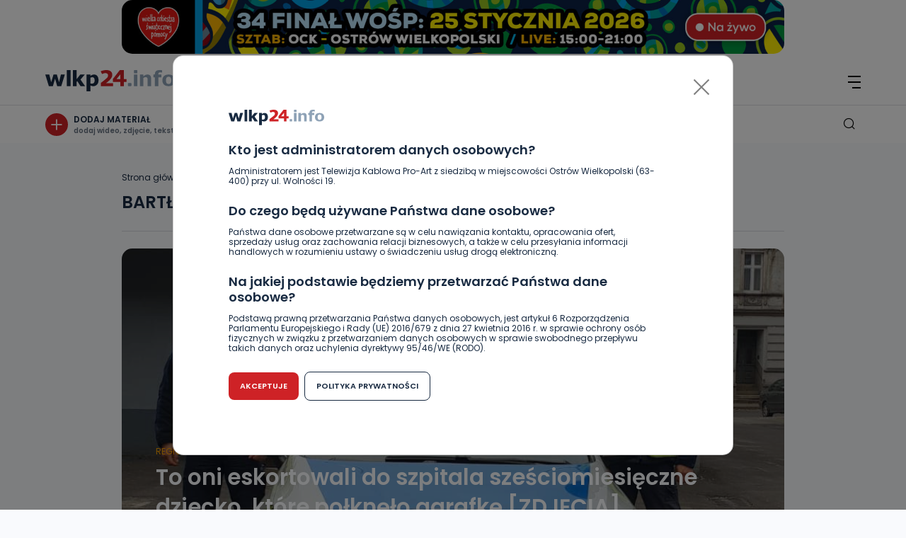

--- FILE ---
content_type: text/html; charset=UTF-8
request_url: https://wlkp24.info/tag/bartlomiej-kolenda/
body_size: 21329
content:
<!DOCTYPE html>
<html lang="pl">

<head>
    <meta charset="UTF-8">
    <meta name="viewport" content="width=device-width, initial-scale=1.0">
    <title>WLKP24.info</title>
        <link rel="preconnect" href="https://fonts.googleapis.com">
    <link rel="preconnect" href="https://fonts.gstatic.com" crossorigin>
    <link href="https://fonts.googleapis.com/css2?family=Poppins:wght@400;600&display=swap" rel="stylesheet">
    <link rel="apple-touch-icon" sizes="57x57" href="/favicon/apple-icon-57x57.png">
    <link rel="apple-touch-icon" sizes="60x60" href="/favicon/apple-icon-60x60.png">
    <link rel="apple-touch-icon" sizes="72x72" href="/favicon/apple-icon-72x72.png">
    <link rel="apple-touch-icon" sizes="76x76" href="/favicon/apple-icon-76x76.png">
    <link rel="apple-touch-icon" sizes="114x114" href="/favicon/apple-icon-114x114.png">
    <link rel="apple-touch-icon" sizes="120x120" href="/favicon/apple-icon-120x120.png">
    <link rel="apple-touch-icon" sizes="144x144" href="/favicon/apple-icon-144x144.png">
    <link rel="apple-touch-icon" sizes="152x152" href="/favicon/apple-icon-152x152.png">
    <link rel="apple-touch-icon" sizes="180x180" href="/favicon/apple-icon-180x180.png">
    <link rel="icon" type="image/png" sizes="192x192" href="/favicon/android-icon-192x192.png">
    <link rel="icon" type="image/png" sizes="32x32" href="/favicon/favicon-32x32.png">
    <link rel="icon" type="image/png" sizes="96x96" href="/favicon/favicon-96x96.png">
    <link rel="icon" type="image/png" sizes="16x16" href="/favicon/favicon-16x16.png">
    <link rel="manifest" href="/favicon/manifest.json">
    <meta name="msapplication-TileColor" content="#ffffff">
    <meta name="msapplication-TileImage" content="/favicon/ms-icon-144x144.png">
    <meta name="theme-color" content="#ffffff">

	<!-- Google tag (gtag.js) -->
<script async src="https://www.googletagmanager.com/gtag/js?id=G-4R48NEB37Q"></script>
<script>
  window.dataLayer = window.dataLayer || [];
  function gtag(){dataLayer.push(arguments);}
  gtag('js', new Date());
  gtag('config', 'G-4R48NEB37Q');
</script>
 
    <meta name='robots' content='index, follow, max-image-preview:large, max-snippet:-1, max-video-preview:-1' />

	<!-- This site is optimized with the Yoast SEO plugin v26.7 - https://yoast.com/wordpress/plugins/seo/ -->
	<link rel="canonical" href="https://wlkp24.info/tag/bartlomiej-kolenda/" />
	<meta property="og:locale" content="pl_PL" />
	<meta property="og:type" content="article" />
	<meta property="og:title" content="Bartłomiej Kolenda Archives - wlkp24.info" />
	<meta property="og:url" content="https://wlkp24.info/tag/bartlomiej-kolenda/" />
	<meta property="og:site_name" content="wlkp24.info" />
	<meta name="twitter:card" content="summary_large_image" />
	<script type="application/ld+json" class="yoast-schema-graph">{"@context":"https://schema.org","@graph":[{"@type":"CollectionPage","@id":"https://wlkp24.info/tag/bartlomiej-kolenda/","url":"https://wlkp24.info/tag/bartlomiej-kolenda/","name":"Bartłomiej Kolenda Archives - wlkp24.info","isPartOf":{"@id":"https://wlkp24.info/#website"},"primaryImageOfPage":{"@id":"https://wlkp24.info/tag/bartlomiej-kolenda/#primaryimage"},"image":{"@id":"https://wlkp24.info/tag/bartlomiej-kolenda/#primaryimage"},"thumbnailUrl":"https://wlkp24.info/wp-content/uploads/2023/04/policjanci-krotoszyn.jpg","breadcrumb":{"@id":"https://wlkp24.info/tag/bartlomiej-kolenda/#breadcrumb"},"inLanguage":"pl-PL"},{"@type":"ImageObject","inLanguage":"pl-PL","@id":"https://wlkp24.info/tag/bartlomiej-kolenda/#primaryimage","url":"https://wlkp24.info/wp-content/uploads/2023/04/policjanci-krotoszyn.jpg","contentUrl":"https://wlkp24.info/wp-content/uploads/2023/04/policjanci-krotoszyn.jpg","width":900,"height":704,"caption":"Fot. KPP Krotoszyn"},{"@type":"BreadcrumbList","@id":"https://wlkp24.info/tag/bartlomiej-kolenda/#breadcrumb","itemListElement":[{"@type":"ListItem","position":1,"name":"Strona główna","item":"https://wlkp24.info/"},{"@type":"ListItem","position":2,"name":"Bartłomiej Kolenda"}]},{"@type":"WebSite","@id":"https://wlkp24.info/#website","url":"https://wlkp24.info/","name":"wlkp24.info","description":"Portal informacyjny Południowej Wielkopolski -a w nim sport, kultura, informacje lokalne.","potentialAction":[{"@type":"SearchAction","target":{"@type":"EntryPoint","urlTemplate":"https://wlkp24.info/?s={search_term_string}"},"query-input":{"@type":"PropertyValueSpecification","valueRequired":true,"valueName":"search_term_string"}}],"inLanguage":"pl-PL"}]}</script>
	<!-- / Yoast SEO plugin. -->


<link rel='dns-prefetch' href='//wlkp24.info' />
<link rel="alternate" type="application/rss+xml" title="wlkp24.info &raquo; Kanał z wpisami otagowanymi jako Bartłomiej Kolenda" href="https://wlkp24.info/tag/bartlomiej-kolenda/feed/" />
<style id='wp-img-auto-sizes-contain-inline-css' type='text/css'>
img:is([sizes=auto i],[sizes^="auto," i]){contain-intrinsic-size:3000px 1500px}
/*# sourceURL=wp-img-auto-sizes-contain-inline-css */
</style>
<style id='wp-block-library-inline-css' type='text/css'>
:root{--wp-block-synced-color:#7a00df;--wp-block-synced-color--rgb:122,0,223;--wp-bound-block-color:var(--wp-block-synced-color);--wp-editor-canvas-background:#ddd;--wp-admin-theme-color:#007cba;--wp-admin-theme-color--rgb:0,124,186;--wp-admin-theme-color-darker-10:#006ba1;--wp-admin-theme-color-darker-10--rgb:0,107,160.5;--wp-admin-theme-color-darker-20:#005a87;--wp-admin-theme-color-darker-20--rgb:0,90,135;--wp-admin-border-width-focus:2px}@media (min-resolution:192dpi){:root{--wp-admin-border-width-focus:1.5px}}.wp-element-button{cursor:pointer}:root .has-very-light-gray-background-color{background-color:#eee}:root .has-very-dark-gray-background-color{background-color:#313131}:root .has-very-light-gray-color{color:#eee}:root .has-very-dark-gray-color{color:#313131}:root .has-vivid-green-cyan-to-vivid-cyan-blue-gradient-background{background:linear-gradient(135deg,#00d084,#0693e3)}:root .has-purple-crush-gradient-background{background:linear-gradient(135deg,#34e2e4,#4721fb 50%,#ab1dfe)}:root .has-hazy-dawn-gradient-background{background:linear-gradient(135deg,#faaca8,#dad0ec)}:root .has-subdued-olive-gradient-background{background:linear-gradient(135deg,#fafae1,#67a671)}:root .has-atomic-cream-gradient-background{background:linear-gradient(135deg,#fdd79a,#004a59)}:root .has-nightshade-gradient-background{background:linear-gradient(135deg,#330968,#31cdcf)}:root .has-midnight-gradient-background{background:linear-gradient(135deg,#020381,#2874fc)}:root{--wp--preset--font-size--normal:16px;--wp--preset--font-size--huge:42px}.has-regular-font-size{font-size:1em}.has-larger-font-size{font-size:2.625em}.has-normal-font-size{font-size:var(--wp--preset--font-size--normal)}.has-huge-font-size{font-size:var(--wp--preset--font-size--huge)}.has-text-align-center{text-align:center}.has-text-align-left{text-align:left}.has-text-align-right{text-align:right}.has-fit-text{white-space:nowrap!important}#end-resizable-editor-section{display:none}.aligncenter{clear:both}.items-justified-left{justify-content:flex-start}.items-justified-center{justify-content:center}.items-justified-right{justify-content:flex-end}.items-justified-space-between{justify-content:space-between}.screen-reader-text{border:0;clip-path:inset(50%);height:1px;margin:-1px;overflow:hidden;padding:0;position:absolute;width:1px;word-wrap:normal!important}.screen-reader-text:focus{background-color:#ddd;clip-path:none;color:#444;display:block;font-size:1em;height:auto;left:5px;line-height:normal;padding:15px 23px 14px;text-decoration:none;top:5px;width:auto;z-index:100000}html :where(.has-border-color){border-style:solid}html :where([style*=border-top-color]){border-top-style:solid}html :where([style*=border-right-color]){border-right-style:solid}html :where([style*=border-bottom-color]){border-bottom-style:solid}html :where([style*=border-left-color]){border-left-style:solid}html :where([style*=border-width]){border-style:solid}html :where([style*=border-top-width]){border-top-style:solid}html :where([style*=border-right-width]){border-right-style:solid}html :where([style*=border-bottom-width]){border-bottom-style:solid}html :where([style*=border-left-width]){border-left-style:solid}html :where(img[class*=wp-image-]){height:auto;max-width:100%}:where(figure){margin:0 0 1em}html :where(.is-position-sticky){--wp-admin--admin-bar--position-offset:var(--wp-admin--admin-bar--height,0px)}@media screen and (max-width:600px){html :where(.is-position-sticky){--wp-admin--admin-bar--position-offset:0px}}

/*# sourceURL=wp-block-library-inline-css */
</style><style id='global-styles-inline-css' type='text/css'>
:root{--wp--preset--aspect-ratio--square: 1;--wp--preset--aspect-ratio--4-3: 4/3;--wp--preset--aspect-ratio--3-4: 3/4;--wp--preset--aspect-ratio--3-2: 3/2;--wp--preset--aspect-ratio--2-3: 2/3;--wp--preset--aspect-ratio--16-9: 16/9;--wp--preset--aspect-ratio--9-16: 9/16;--wp--preset--color--black: #000000;--wp--preset--color--cyan-bluish-gray: #abb8c3;--wp--preset--color--white: #ffffff;--wp--preset--color--pale-pink: #f78da7;--wp--preset--color--vivid-red: #cf2e2e;--wp--preset--color--luminous-vivid-orange: #ff6900;--wp--preset--color--luminous-vivid-amber: #fcb900;--wp--preset--color--light-green-cyan: #7bdcb5;--wp--preset--color--vivid-green-cyan: #00d084;--wp--preset--color--pale-cyan-blue: #8ed1fc;--wp--preset--color--vivid-cyan-blue: #0693e3;--wp--preset--color--vivid-purple: #9b51e0;--wp--preset--gradient--vivid-cyan-blue-to-vivid-purple: linear-gradient(135deg,rgb(6,147,227) 0%,rgb(155,81,224) 100%);--wp--preset--gradient--light-green-cyan-to-vivid-green-cyan: linear-gradient(135deg,rgb(122,220,180) 0%,rgb(0,208,130) 100%);--wp--preset--gradient--luminous-vivid-amber-to-luminous-vivid-orange: linear-gradient(135deg,rgb(252,185,0) 0%,rgb(255,105,0) 100%);--wp--preset--gradient--luminous-vivid-orange-to-vivid-red: linear-gradient(135deg,rgb(255,105,0) 0%,rgb(207,46,46) 100%);--wp--preset--gradient--very-light-gray-to-cyan-bluish-gray: linear-gradient(135deg,rgb(238,238,238) 0%,rgb(169,184,195) 100%);--wp--preset--gradient--cool-to-warm-spectrum: linear-gradient(135deg,rgb(74,234,220) 0%,rgb(151,120,209) 20%,rgb(207,42,186) 40%,rgb(238,44,130) 60%,rgb(251,105,98) 80%,rgb(254,248,76) 100%);--wp--preset--gradient--blush-light-purple: linear-gradient(135deg,rgb(255,206,236) 0%,rgb(152,150,240) 100%);--wp--preset--gradient--blush-bordeaux: linear-gradient(135deg,rgb(254,205,165) 0%,rgb(254,45,45) 50%,rgb(107,0,62) 100%);--wp--preset--gradient--luminous-dusk: linear-gradient(135deg,rgb(255,203,112) 0%,rgb(199,81,192) 50%,rgb(65,88,208) 100%);--wp--preset--gradient--pale-ocean: linear-gradient(135deg,rgb(255,245,203) 0%,rgb(182,227,212) 50%,rgb(51,167,181) 100%);--wp--preset--gradient--electric-grass: linear-gradient(135deg,rgb(202,248,128) 0%,rgb(113,206,126) 100%);--wp--preset--gradient--midnight: linear-gradient(135deg,rgb(2,3,129) 0%,rgb(40,116,252) 100%);--wp--preset--font-size--small: 13px;--wp--preset--font-size--medium: 20px;--wp--preset--font-size--large: 36px;--wp--preset--font-size--x-large: 42px;--wp--preset--spacing--20: 0.44rem;--wp--preset--spacing--30: 0.67rem;--wp--preset--spacing--40: 1rem;--wp--preset--spacing--50: 1.5rem;--wp--preset--spacing--60: 2.25rem;--wp--preset--spacing--70: 3.38rem;--wp--preset--spacing--80: 5.06rem;--wp--preset--shadow--natural: 6px 6px 9px rgba(0, 0, 0, 0.2);--wp--preset--shadow--deep: 12px 12px 50px rgba(0, 0, 0, 0.4);--wp--preset--shadow--sharp: 6px 6px 0px rgba(0, 0, 0, 0.2);--wp--preset--shadow--outlined: 6px 6px 0px -3px rgb(255, 255, 255), 6px 6px rgb(0, 0, 0);--wp--preset--shadow--crisp: 6px 6px 0px rgb(0, 0, 0);}:where(.is-layout-flex){gap: 0.5em;}:where(.is-layout-grid){gap: 0.5em;}body .is-layout-flex{display: flex;}.is-layout-flex{flex-wrap: wrap;align-items: center;}.is-layout-flex > :is(*, div){margin: 0;}body .is-layout-grid{display: grid;}.is-layout-grid > :is(*, div){margin: 0;}:where(.wp-block-columns.is-layout-flex){gap: 2em;}:where(.wp-block-columns.is-layout-grid){gap: 2em;}:where(.wp-block-post-template.is-layout-flex){gap: 1.25em;}:where(.wp-block-post-template.is-layout-grid){gap: 1.25em;}.has-black-color{color: var(--wp--preset--color--black) !important;}.has-cyan-bluish-gray-color{color: var(--wp--preset--color--cyan-bluish-gray) !important;}.has-white-color{color: var(--wp--preset--color--white) !important;}.has-pale-pink-color{color: var(--wp--preset--color--pale-pink) !important;}.has-vivid-red-color{color: var(--wp--preset--color--vivid-red) !important;}.has-luminous-vivid-orange-color{color: var(--wp--preset--color--luminous-vivid-orange) !important;}.has-luminous-vivid-amber-color{color: var(--wp--preset--color--luminous-vivid-amber) !important;}.has-light-green-cyan-color{color: var(--wp--preset--color--light-green-cyan) !important;}.has-vivid-green-cyan-color{color: var(--wp--preset--color--vivid-green-cyan) !important;}.has-pale-cyan-blue-color{color: var(--wp--preset--color--pale-cyan-blue) !important;}.has-vivid-cyan-blue-color{color: var(--wp--preset--color--vivid-cyan-blue) !important;}.has-vivid-purple-color{color: var(--wp--preset--color--vivid-purple) !important;}.has-black-background-color{background-color: var(--wp--preset--color--black) !important;}.has-cyan-bluish-gray-background-color{background-color: var(--wp--preset--color--cyan-bluish-gray) !important;}.has-white-background-color{background-color: var(--wp--preset--color--white) !important;}.has-pale-pink-background-color{background-color: var(--wp--preset--color--pale-pink) !important;}.has-vivid-red-background-color{background-color: var(--wp--preset--color--vivid-red) !important;}.has-luminous-vivid-orange-background-color{background-color: var(--wp--preset--color--luminous-vivid-orange) !important;}.has-luminous-vivid-amber-background-color{background-color: var(--wp--preset--color--luminous-vivid-amber) !important;}.has-light-green-cyan-background-color{background-color: var(--wp--preset--color--light-green-cyan) !important;}.has-vivid-green-cyan-background-color{background-color: var(--wp--preset--color--vivid-green-cyan) !important;}.has-pale-cyan-blue-background-color{background-color: var(--wp--preset--color--pale-cyan-blue) !important;}.has-vivid-cyan-blue-background-color{background-color: var(--wp--preset--color--vivid-cyan-blue) !important;}.has-vivid-purple-background-color{background-color: var(--wp--preset--color--vivid-purple) !important;}.has-black-border-color{border-color: var(--wp--preset--color--black) !important;}.has-cyan-bluish-gray-border-color{border-color: var(--wp--preset--color--cyan-bluish-gray) !important;}.has-white-border-color{border-color: var(--wp--preset--color--white) !important;}.has-pale-pink-border-color{border-color: var(--wp--preset--color--pale-pink) !important;}.has-vivid-red-border-color{border-color: var(--wp--preset--color--vivid-red) !important;}.has-luminous-vivid-orange-border-color{border-color: var(--wp--preset--color--luminous-vivid-orange) !important;}.has-luminous-vivid-amber-border-color{border-color: var(--wp--preset--color--luminous-vivid-amber) !important;}.has-light-green-cyan-border-color{border-color: var(--wp--preset--color--light-green-cyan) !important;}.has-vivid-green-cyan-border-color{border-color: var(--wp--preset--color--vivid-green-cyan) !important;}.has-pale-cyan-blue-border-color{border-color: var(--wp--preset--color--pale-cyan-blue) !important;}.has-vivid-cyan-blue-border-color{border-color: var(--wp--preset--color--vivid-cyan-blue) !important;}.has-vivid-purple-border-color{border-color: var(--wp--preset--color--vivid-purple) !important;}.has-vivid-cyan-blue-to-vivid-purple-gradient-background{background: var(--wp--preset--gradient--vivid-cyan-blue-to-vivid-purple) !important;}.has-light-green-cyan-to-vivid-green-cyan-gradient-background{background: var(--wp--preset--gradient--light-green-cyan-to-vivid-green-cyan) !important;}.has-luminous-vivid-amber-to-luminous-vivid-orange-gradient-background{background: var(--wp--preset--gradient--luminous-vivid-amber-to-luminous-vivid-orange) !important;}.has-luminous-vivid-orange-to-vivid-red-gradient-background{background: var(--wp--preset--gradient--luminous-vivid-orange-to-vivid-red) !important;}.has-very-light-gray-to-cyan-bluish-gray-gradient-background{background: var(--wp--preset--gradient--very-light-gray-to-cyan-bluish-gray) !important;}.has-cool-to-warm-spectrum-gradient-background{background: var(--wp--preset--gradient--cool-to-warm-spectrum) !important;}.has-blush-light-purple-gradient-background{background: var(--wp--preset--gradient--blush-light-purple) !important;}.has-blush-bordeaux-gradient-background{background: var(--wp--preset--gradient--blush-bordeaux) !important;}.has-luminous-dusk-gradient-background{background: var(--wp--preset--gradient--luminous-dusk) !important;}.has-pale-ocean-gradient-background{background: var(--wp--preset--gradient--pale-ocean) !important;}.has-electric-grass-gradient-background{background: var(--wp--preset--gradient--electric-grass) !important;}.has-midnight-gradient-background{background: var(--wp--preset--gradient--midnight) !important;}.has-small-font-size{font-size: var(--wp--preset--font-size--small) !important;}.has-medium-font-size{font-size: var(--wp--preset--font-size--medium) !important;}.has-large-font-size{font-size: var(--wp--preset--font-size--large) !important;}.has-x-large-font-size{font-size: var(--wp--preset--font-size--x-large) !important;}
/*# sourceURL=global-styles-inline-css */
</style>

<style id='classic-theme-styles-inline-css' type='text/css'>
/*! This file is auto-generated */
.wp-block-button__link{color:#fff;background-color:#32373c;border-radius:9999px;box-shadow:none;text-decoration:none;padding:calc(.667em + 2px) calc(1.333em + 2px);font-size:1.125em}.wp-block-file__button{background:#32373c;color:#fff;text-decoration:none}
/*# sourceURL=/wp-includes/css/classic-themes.min.css */
</style>
<link rel='stylesheet' id='style_to_banners-css' href='https://wlkp24.info/wp-content/themes/main-2025/_src/custom_style_admin/admin_style.css?ver=1.1' type='text/css' media='all' />
<link rel='stylesheet' id='main_style-css' href='https://wlkp24.info/wp-content/themes/main-2025/dist/css/main.css' type='text/css' media='all' />
<script type="text/javascript" src="https://wlkp24.info/wp-includes/js/jquery/jquery.min.js?ver=3.7.1" id="jquery-core-js"></script>
<script type="text/javascript" src="https://wlkp24.info/wp-includes/js/jquery/jquery-migrate.min.js?ver=3.4.1" id="jquery-migrate-js"></script>
<link rel="https://api.w.org/" href="https://wlkp24.info/wp-json/" /><link rel="alternate" title="JSON" type="application/json" href="https://wlkp24.info/wp-json/wp/v2/tags/6583" /><style></style><script>
var ajax = {
	url: "https:\/\/wlkp24.info\/wp-admin\/admin-ajax.php",
	nonce: "05d555fcb8"
}
</script>
</head>


<body class="archive tag tag-bartlomiej-kolenda tag-6583 wp-theme-main-2025  -header">
   
    <div class="header" id="js-page-header">
        <div class="top-bar">
    <div class="top-bar__socials">
        

<ul class="header-socials">
            <li class="header-socials__item">
            <a target="_blank" aria-label="Facebook" href="https://www.facebook.com/wlkp24" class="header-socials__icon">
                <span class="icon icon-fb14"></span>
            </a>
        </li>
                    <li class="header-socials__item">
            <a target="_blank" aria-label="Instagram" href="http://instagram.com/wlkp24" class="header-socials__icon">
                <span class="icon icon-ig14"></span>
            </a>
        </li>
    </ul>    </div>
    <div class="top-bar__nav">
        <ul id="menu-top-menu" class="topbar-menu "><li id="menu-item-263" class="topbar-menu__item menu-item menu-item-type-post_type menu-item-object-page menu-item-263"><a class="topbar-menu__link" href="https://wlkp24.info/zareklamuj-sie-na-portalu/">Reklama</a></li>
<li id="menu-item-257" class="topbar-menu__item menu-item menu-item-type-post_type menu-item-object-page menu-item-257"><a class="topbar-menu__link" href="https://wlkp24.info/kontakt/">Kontakt</a></li>
<li id="menu-item-264" class="topbar-menu__item menu-item menu-item-type-custom menu-item-object-custom menu-item-264"><a class="topbar-menu__link" target="_blank" href="https://www.promax.media.pl/"><img class="topbar-menu__img js-change-image" data-dark="https://wlkp24.info/wp-content/uploads/2023/06/Logo_Promax_nowe_biale15x15.png" data-light="https://wlkp24.info/wp-content/uploads/2023/06/Logo_Promax_nowe15x15.png" src="https://wlkp24.info/wp-content/uploads/2023/06/Logo_Promax_nowe15x15.png" alt="Element menu" title="Element menu" /></a></li>
<li id="menu-item-267" class="topbar-menu__item menu-item menu-item-type-custom menu-item-object-custom menu-item-267"><a class="topbar-menu__link" target="_blank" href="http://tvproart.pl/"><img class="topbar-menu__img js-change-image" data-dark="https://wlkp24.info/wp-content/uploads/2024/10/1.1.png" data-light="https://wlkp24.info/wp-content/uploads/2024/10/2.1.png" src="https://wlkp24.info/wp-content/uploads/2024/10/2.1.png" alt="Element menu" title="Element menu" /></a></li>
</ul>    </div>
</div>
                    
                    
        <div class="banner-carousel margin-0 -header mb-24">
            <div class="swiper-container ">
                <div class="swiper-wrapper">
                                                                                                                                <div class="swiper-slide swiper-slide-active">
                                    <div>
                                        <a name="baner" target="_blank" href="https://wlkp24.info/wydarzenia/">
                                            <div class="banner -mini margin-0 -header">
                                                <img width="2400" height="196" src="https://wlkp24.info/wp-content/uploads/2026/01/WOSP_2400x196.jpg" class="attachment- size-" alt="" decoding="async" fetchpriority="high" srcset="https://wlkp24.info/wp-content/uploads/2026/01/WOSP_2400x196.jpg 2400w, https://wlkp24.info/wp-content/uploads/2026/01/WOSP_2400x196-1024x84.jpg 1024w, https://wlkp24.info/wp-content/uploads/2026/01/WOSP_2400x196-1536x125.jpg 1536w, https://wlkp24.info/wp-content/uploads/2026/01/WOSP_2400x196-2048x167.jpg 2048w, https://wlkp24.info/wp-content/uploads/2026/01/WOSP_2400x196-48x4.jpg 48w, https://wlkp24.info/wp-content/uploads/2026/01/WOSP_2400x196-88x7.jpg 88w, https://wlkp24.info/wp-content/uploads/2026/01/WOSP_2400x196-1200x98.jpg 1200w, https://wlkp24.info/wp-content/uploads/2026/01/WOSP_2400x196-1204x98.jpg 1204w, https://wlkp24.info/wp-content/uploads/2026/01/WOSP_2400x196-228x19.jpg 228w" sizes="(max-width: 2400px) 100vw, 2400px" />                                            </div>
                                        </a>
                                    </div>
                                </div>
                                                                                        </div>
            </div>
        </div>
            
        <div class="header-menu">
    <div class="header-menu__left">
        
<div class="header-logo">
    <a aria-label="Strona główna" href="https://wlkp24.info/">
        <svg width="183" height="30" viewBox="0 0 183 30" fill="none" xmlns="http://www.w3.org/2000/svg">
<path class="header-logo__number" d="M95.6456 18.5193H85.6845C86.0832 18.2291 86.7304 17.7395 87.6262 17.0457C88.52 16.3507 89.4417 15.5609 90.3879 14.671C91.9024 13.2259 92.9869 11.8709 93.6401 10.6087C94.2933 9.34779 94.6176 8.0584 94.6176 6.7372C94.6176 4.60168 93.8999 2.94453 92.4652 1.76578C91.0272 0.591015 88.914 0 86.1277 0C84.82 0 83.4643 0.159677 82.0536 0.473081C80.6441 0.788474 78.9356 1.35499 78.2725 1.65249L80.2182 5.64327C80.5969 5.40341 81.0907 5.24638 81.6269 5.01778C82.1738 4.79582 82.7141 4.61824 83.245 4.47777C83.7773 4.33863 84.3408 4.26906 84.9435 4.26906C86.1124 4.26906 87.0228 4.54336 87.6754 5.09927C88.3259 5.6532 88.6536 6.44898 88.6536 7.48858C88.6536 8.4056 88.5133 9.369 87.8807 10.1661C87.2036 11.0155 86.3231 11.8179 85.0891 12.8807C82.9247 14.7453 79.8387 17.0795 78.3761 18.1775V22.7261H95.6469V18.5193H95.6456Z" fill="#CE2226"/>
<path class="header-logo__number" d="M106.094 22.7258H110.91V16.6353H114.749V12.6266H110.91V0.000976562H105.263L95.5586 12.4802V16.6353H106.094V22.7258ZM100.692 12.6266L106.094 5.95633V12.6266H100.692Z" fill="#CE2226"/>
<path class="header-logo__svg" d="M10.7286 22.7216L13.7741 12.1242L16.809 22.7216H22.5344L27.5841 6.3252H22.0427L19.4411 17.1724L16.3471 6.3252H11.5898L8.31178 17.1724L5.665 6.3252H0L5.00049 22.7216H10.7286Z" fill="#182A41"/>
<path class="header-logo__svg" d="M35.7473 0.00683594H30.3594V22.721H35.7473V0.00683594Z" fill="#182A41"/>
<path class="header-logo__svg" d="M44.3085 16.6484L45.1378 15.5836L49.8193 22.7217H56.2232L49.7256 13.3918L55.776 6.32529H49.4166L44.3085 12.7378V0.00683594H38.9219V22.7217H44.3085V16.6484Z" fill="#182A41"/>
<path class="header-logo__svg" d="M63.6431 21.6591C64.3607 22.0335 65.0399 22.3091 65.6771 22.4854C66.3144 22.6636 67.062 22.7537 67.9245 22.7537C69.9766 22.7537 71.7036 21.9818 73.1018 20.4413C74.5046 18.9034 75.2037 16.8779 75.2037 14.368C75.2037 11.8747 74.6568 9.90679 73.5583 8.45837C72.4599 7.01061 70.9109 6.28906 68.9107 6.28906C67.8328 6.28906 66.8826 6.4812 66.0619 6.86683C65.2419 7.24781 64.4325 7.74543 63.6431 8.3623V6.28906H58.2578V30.0005L63.6524 29.9965L63.6431 21.6591ZM63.6431 10.9384C64.1036 10.6595 64.5747 10.4475 65.0538 10.3103C65.5316 10.1685 66.0101 10.0989 66.4918 10.0989C67.5876 10.0989 68.3977 10.4435 68.916 11.1352C69.4343 11.827 69.6928 12.9335 69.6928 14.4647C69.6928 16.0331 69.3745 17.2059 68.7406 17.9871C68.1033 18.7643 67.1284 19.1545 65.8134 19.1545C65.3436 19.1545 64.9349 19.1307 64.5926 19.0843C64.2464 19.0386 63.9321 18.9597 63.6424 18.8464V10.9384H63.6431Z" fill="#182A41"/>
<path d="M117.773 22.7252H120.673C121.217 22.7252 121.657 22.3098 121.657 21.7983V19.0578C121.657 18.5463 121.217 18.1309 120.673 18.1309H117.773C117.231 18.1309 116.79 18.5463 116.79 19.0578V21.7983C116.791 22.3098 117.231 22.7252 117.773 22.7252Z" fill="#8EA2B6"/>
<path d="M130.071 6.28906H125.204V22.7266H130.071V6.28906Z" fill="#8EA2B6"/>
<path d="M126.004 4.5957H129.27C129.712 4.5957 130.07 4.25778 130.07 3.83969V0.756008C130.07 0.33924 129.712 0 129.27 0H126.004C125.562 0 125.204 0.33924 125.204 0.756008V3.83969C125.204 4.25778 125.562 4.5957 126.004 4.5957Z" fill="#8EA2B6"/>
<path d="M167.707 20.5238C169.236 21.9735 171.42 22.7051 174.196 22.7051C176.994 22.7051 179.184 21.9735 180.704 20.5238C182.228 19.0701 183 17.0479 183 14.5042C183 11.9572 182.225 9.92437 180.698 8.47264C179.172 7.02091 176.986 6.28809 174.196 6.28809C171.42 6.28809 169.236 7.02025 167.703 8.45873C166.174 9.90251 165.395 11.9353 165.395 14.5035C165.395 17.0445 166.174 19.0701 167.707 20.5238ZM170.746 12.0433C170.943 11.3695 171.212 10.8301 171.548 10.4346C171.913 10.0092 172.325 9.71765 172.766 9.56459C173.194 9.41684 173.675 9.34261 174.195 9.34261C174.753 9.34261 175.258 9.43075 175.7 9.59838C176.153 9.77065 176.562 10.0794 176.912 10.5108C177.237 10.9143 177.49 11.4523 177.673 12.1116C177.849 12.7576 177.936 13.5719 177.936 14.5347C177.936 15.561 177.851 16.3839 177.675 16.9743C177.502 17.572 177.239 18.0968 176.896 18.5241C176.595 18.9025 176.188 19.192 175.688 19.3775C175.201 19.5617 174.716 19.6545 174.244 19.6545C173.675 19.6545 173.147 19.5617 172.675 19.3775C172.194 19.1887 171.785 18.8899 171.464 18.4824C171.164 18.0981 170.92 17.5892 170.732 16.963C170.55 16.3415 170.456 15.5272 170.456 14.5347C170.457 13.5414 170.556 12.7039 170.746 12.0433Z" fill="#8EA2B6"/>
<path d="M141.678 10.0227C142.314 10.0227 142.834 10.1135 143.226 10.2957C143.638 10.4806 143.956 10.794 144.171 11.2181C144.344 11.5653 144.459 12.0781 144.518 12.7745C144.576 13.4444 144.607 14.1195 144.607 14.7887V22.7226H149.558V12.2292C149.558 10.2832 149.101 8.78304 148.199 7.7726C147.308 6.77672 145.993 6.27051 144.292 6.27051C143.307 6.27051 142.402 6.46067 141.59 6.84498C140.768 7.23458 139.904 7.78652 139.026 8.48754L138.565 8.85329V6.2884H133.644V22.7226H138.565V11.1359L138.684 11.0564C139.223 10.7032 139.743 10.4389 140.222 10.2772C140.709 10.1102 141.199 10.0227 141.678 10.0227Z" fill="#8EA2B6"/>
<path d="M163.572 0.0918935C162.893 0.0368986 162.151 0.0117188 161.37 0.0117188C159.171 0.0117188 157.511 0.49741 156.445 1.45883C155.382 2.41693 154.84 3.89184 154.84 5.83588L154.833 6.28908H152.648V6.55943V9.63913V10.1281H154.84V22.6358H159.762V10.1281H163.955V6.28844H159.57L159.573 6.16254C159.573 5.02422 159.797 4.25826 160.258 3.81697C160.718 3.37768 161.524 3.16233 162.721 3.16233C163.133 3.16233 163.578 3.21402 164.04 3.31209C164.47 3.40021 164.782 3.47442 164.997 3.5314H165.1V0.262838C164.66 0.194592 164.147 0.135624 163.572 0.0918935Z" fill="#8EA2B6"/>
</svg>
    </a>
</div>        
<div class="header-switch">
<span class="header-switch__sun"></span>
    <label aria-labelledby="switcher" class="header-switch__label">
        <span class="header-switch__text">WLKP24</span>
        <input type="checkbox" id="switcher" name="switcher" class="header-switch__checkbox">
        <span class="header-switch__slider js-change-color"></span>
    </label>
</div>        <div class="header-live">
    <a href="https://wlkp24.info/wydarzenia/">
        <div class="header-live__btn js-live-event">
            <span class="header-live__circle"></span>
            <span class="header-live__text">Na żywo</span>
        </div>
    </a>
</div>        <div class="header-main-nav">
    <ul id="menu-menu-glowne" class="main-menu"><li id="menu-item-276586" class="main-menu__item menu-item menu-item-type-taxonomy menu-item-object-category menu-item-has-children menu-item-276586"><a class="main-menu__link" href="https://wlkp24.info/kategoria/wiadomosci/">Wiadomości</a><span class="icon icon-arrow-down header-mobile-nav__menu-arrow"></span>
<ul  class="main-menu__submenu">
	<li id="menu-item-343737" class="main-menu__item menu-item menu-item-type-taxonomy menu-item-object-category menu-item-343737"><a class="main-menu__link" href="https://wlkp24.info/kategoria/wiadomosci/bezpieczenstwo/">Bezpieczeństwo</a></li>
	<li id="menu-item-276608" class="main-menu__item menu-item menu-item-type-taxonomy menu-item-object-category menu-item-276608"><a class="main-menu__link" href="https://wlkp24.info/kategoria/wiadomosci/ciekawostki/">Ciekawostki</a></li>
	<li id="menu-item-276609" class="main-menu__item menu-item menu-item-type-taxonomy menu-item-object-category menu-item-276609"><a class="main-menu__link" href="https://wlkp24.info/kategoria/wiadomosci/edukacja/">Edukacja</a></li>
	<li id="menu-item-276610" class="main-menu__item menu-item menu-item-type-taxonomy menu-item-object-category menu-item-276610"><a class="main-menu__link" href="https://wlkp24.info/kategoria/wiadomosci/gospodarka-i-finanse/">Gospodarka i finanse</a></li>
	<li id="menu-item-276611" class="main-menu__item menu-item menu-item-type-taxonomy menu-item-object-category menu-item-276611"><a class="main-menu__link" href="https://wlkp24.info/kategoria/wiadomosci/historia/">Historia</a></li>
	<li id="menu-item-276614" class="main-menu__item menu-item menu-item-type-taxonomy menu-item-object-category menu-item-276614"><a class="main-menu__link" href="https://wlkp24.info/kategoria/wiadomosci/ludzie/">Ludzie</a></li>
	<li id="menu-item-276615" class="main-menu__item menu-item menu-item-type-taxonomy menu-item-object-category menu-item-276615"><a class="main-menu__link" href="https://wlkp24.info/kategoria/wiadomosci/na-sygnale/">Na sygnale</a></li>
	<li id="menu-item-276616" class="main-menu__item menu-item menu-item-type-taxonomy menu-item-object-category menu-item-276616"><a class="main-menu__link" href="https://wlkp24.info/kategoria/wiadomosci/polityka/">Polityka</a></li>
	<li id="menu-item-276617" class="main-menu__item menu-item menu-item-type-taxonomy menu-item-object-category menu-item-276617"><a class="main-menu__link" href="https://wlkp24.info/kategoria/wiadomosci/religia/">Religia</a></li>
	<li id="menu-item-276618" class="main-menu__item menu-item menu-item-type-taxonomy menu-item-object-category menu-item-276618"><a class="main-menu__link" href="https://wlkp24.info/kategoria/wiadomosci/samorzad/">Samorząd</a></li>
	<li id="menu-item-276619" class="main-menu__item menu-item menu-item-type-taxonomy menu-item-object-category menu-item-276619"><a class="main-menu__link" href="https://wlkp24.info/kategoria/wiadomosci/srodowisko/">Środowisko</a></li>
	<li id="menu-item-276620" class="main-menu__item menu-item menu-item-type-taxonomy menu-item-object-category menu-item-276620"><a class="main-menu__link" href="https://wlkp24.info/kategoria/wiadomosci/wasze-info/">Wasze info</a></li>
	<li id="menu-item-276621" class="main-menu__item menu-item menu-item-type-taxonomy menu-item-object-category menu-item-276621"><a class="main-menu__link" href="https://wlkp24.info/kategoria/wiadomosci/wywiady/">Wywiady</a></li>
	<li id="menu-item-276622" class="main-menu__item menu-item menu-item-type-taxonomy menu-item-object-category menu-item-276622"><a class="main-menu__link" href="https://wlkp24.info/kategoria/wiadomosci/zdrowie/">Zdrowie</a></li>
</ul>
</li>
<li id="menu-item-276587" class="main-menu__item menu-item menu-item-type-taxonomy menu-item-object-category menu-item-has-children menu-item-276587"><a class="main-menu__link" href="https://wlkp24.info/kategoria/sport/">Sport</a><span class="icon icon-arrow-down header-mobile-nav__menu-arrow"></span>
<ul  class="main-menu__submenu">
	<li id="menu-item-276600" class="main-menu__item menu-item menu-item-type-taxonomy menu-item-object-category menu-item-276600"><a class="main-menu__link" href="https://wlkp24.info/kategoria/sport/inne-sporty/">Inne sporty</a></li>
	<li id="menu-item-276601" class="main-menu__item menu-item menu-item-type-taxonomy menu-item-object-category menu-item-276601"><a class="main-menu__link" href="https://wlkp24.info/kategoria/sport/koszykowka/">Koszykówka</a></li>
	<li id="menu-item-276602" class="main-menu__item menu-item menu-item-type-taxonomy menu-item-object-category menu-item-276602"><a class="main-menu__link" href="https://wlkp24.info/kategoria/sport/lekkoatletyka/">Lekkoatletyka</a></li>
	<li id="menu-item-276603" class="main-menu__item menu-item menu-item-type-taxonomy menu-item-object-category menu-item-276603"><a class="main-menu__link" href="https://wlkp24.info/kategoria/sport/pilka-nozna/">Piłka nożna</a></li>
	<li id="menu-item-276604" class="main-menu__item menu-item menu-item-type-taxonomy menu-item-object-category menu-item-276604"><a class="main-menu__link" href="https://wlkp24.info/kategoria/sport/pilka-reczna/">Piłka ręczna</a></li>
	<li id="menu-item-276605" class="main-menu__item menu-item menu-item-type-taxonomy menu-item-object-category menu-item-276605"><a class="main-menu__link" href="https://wlkp24.info/kategoria/sport/sztuki-walki/">Sztuki walki</a></li>
	<li id="menu-item-276606" class="main-menu__item menu-item menu-item-type-taxonomy menu-item-object-category menu-item-276606"><a class="main-menu__link" href="https://wlkp24.info/kategoria/sport/szybownictwo/">Szybownictwo</a></li>
	<li id="menu-item-276607" class="main-menu__item menu-item menu-item-type-taxonomy menu-item-object-category menu-item-276607"><a class="main-menu__link" href="https://wlkp24.info/kategoria/sport/zuzel/">Żużel</a></li>
</ul>
</li>
<li id="menu-item-276589" class="main-menu__item menu-item menu-item-type-taxonomy menu-item-object-category menu-item-has-children menu-item-276589"><a class="main-menu__link" href="https://wlkp24.info/kategoria/wiadomosci/kultura-i-rozrywka/">Kultura i rozrywka</a><span class="icon icon-arrow-down header-mobile-nav__menu-arrow"></span>
<ul  class="main-menu__submenu">
	<li id="menu-item-276623" class="main-menu__item menu-item menu-item-type-custom menu-item-object-custom menu-item-276623"><a class="main-menu__link" href="https://wlkp24.info/kalendarz-wydarzen/">Kalendarz wydarzeń</a></li>
</ul>
</li>
<li id="menu-item-276588" class="main-menu__item menu-item menu-item-type-taxonomy menu-item-object-category menu-item-has-children menu-item-276588"><a class="main-menu__link" href="https://wlkp24.info/kategoria/region/">Region</a><span class="icon icon-arrow-down header-mobile-nav__menu-arrow"></span>
<ul  class="main-menu__submenu">
	<li id="menu-item-276591" class="main-menu__item menu-item menu-item-type-taxonomy menu-item-object-category menu-item-276591"><a class="main-menu__link" href="https://wlkp24.info/kategoria/region/jarocin/">Jarocin</a></li>
	<li id="menu-item-276592" class="main-menu__item menu-item menu-item-type-taxonomy menu-item-object-category menu-item-276592"><a class="main-menu__link" href="https://wlkp24.info/kategoria/region/kalisz/">Kalisz</a></li>
	<li id="menu-item-276593" class="main-menu__item menu-item menu-item-type-taxonomy menu-item-object-category menu-item-276593"><a class="main-menu__link" href="https://wlkp24.info/kategoria/region/kepno/">Kępno</a></li>
	<li id="menu-item-276594" class="main-menu__item menu-item menu-item-type-taxonomy menu-item-object-category menu-item-276594"><a class="main-menu__link" href="https://wlkp24.info/kategoria/region/krotoszyn/">Krotoszyn</a></li>
	<li id="menu-item-276595" class="main-menu__item menu-item menu-item-type-taxonomy menu-item-object-category menu-item-276595"><a class="main-menu__link" href="https://wlkp24.info/kategoria/region/nowe-skalmierzyce/">Nowe Skalmierzyce</a></li>
	<li id="menu-item-276596" class="main-menu__item menu-item menu-item-type-taxonomy menu-item-object-category menu-item-276596"><a class="main-menu__link" href="https://wlkp24.info/kategoria/region/ostrow-wlkp/">Ostrów Wlkp.</a></li>
	<li id="menu-item-276597" class="main-menu__item menu-item menu-item-type-taxonomy menu-item-object-category menu-item-276597"><a class="main-menu__link" href="https://wlkp24.info/kategoria/region/ostrzeszow/">Ostrzeszów</a></li>
	<li id="menu-item-276598" class="main-menu__item menu-item menu-item-type-taxonomy menu-item-object-category menu-item-276598"><a class="main-menu__link" href="https://wlkp24.info/kategoria/region/pleszew/">Pleszew</a></li>
	<li id="menu-item-276599" class="main-menu__item menu-item menu-item-type-taxonomy menu-item-object-category menu-item-276599"><a class="main-menu__link" href="https://wlkp24.info/kategoria/region/raszkow/">Raszków</a></li>
</ul>
</li>
<li id="menu-item-198667" class="main-menu__item menu-item menu-item-type-post_type_archive menu-item-object-newborn menu-item-198667"><a class="main-menu__link" href="https://wlkp24.info/noworodek/">Noworodki</a></li>
<li id="menu-item-198671" class="main-menu__item menu-item menu-item-type-post_type_archive menu-item-object-obituary menu-item-198671"><a class="main-menu__link" href="https://wlkp24.info/nekrolog/">Nekrologi</a></li>
<li id="menu-item-277047" class="main-menu__item menu-item menu-item-type-post_type_archive menu-item-object-camera menu-item-277047"><a class="main-menu__link" href="https://wlkp24.info/kamera/">Kamery</a></li>
</ul></div>
    </div>
    <div class="header-menu__right">
        <div class="header-add-news">
    <div class="header-add-news__description js-add-news-btn">
        <span class="header-add-news__text header-add-news__text--top">DODAJ MATERIAŁ</span>
        <span class="header-add-news__text header-add-news__text--bottom">dodaj wideo, zdjęcie, tekst</span>
    </div>
    <button title="Dodaj artykuł" type="button" class="header-add-news__btn js-add-news-btn">
        <span class="icon icon-plus"></span>
    </button>
</div>        <div class="header-search js_header_search">
    <form class="js_header_search_form" action="https://wlkp24.info" method="get">
        <input class="header-search__input js_header_search_input" placeholder="Szukana fraza" type="text" name="s" autocomplete="off">

        <div class="header-search__results js_header_search_results"></div>

        <button title="Wyszukaj artykuł" class="header-search__button js_header_search_submit" type="button">
            <span class="icon icon-search header-search__button-magnifier"></span>
            <span class="icon icon-close header-search__button-close js_header_search_close"></span>
        </button>
    </form>
</div>    </div>

    <div type="button" class="d-block d-xl-none burger-icon js-burger">
        <span class="burger-icon__bar"></span>
        <span class="burger-icon__bar"></span>
        <span class="burger-icon__bar"></span>
        <span class="burger-icon__bar"></span>
    </div>
</div>
<div class="header-search-mobile">
    <div class="header-add-news -mobile">
        <button type="button" title="Dodaj nowy artykuł" class="header-add-news__btn js-add-news-btn">
            <span class="icon icon-plus"></span>
        </button>
        <div class="header-add-news__description js-add-news-btn">
            <span class="header-add-news__text header-add-news__text--top">DODAJ MATERIAŁ</span>
            <span class="header-add-news__text header-add-news__text--bottom">dodaj wideo, zdjęcie, tekst</span>
        </div>
    </div>
    <div class="header-search js_header_search">
    <form class="js_header_search_form" action="https://wlkp24.info" method="get">
        <input class="header-search__input js_header_search_input" placeholder="Szukana fraza" type="text" name="s" autocomplete="off">

        <div class="header-search__results js_header_search_results"></div>

        <button title="Wyszukaj artykuł" class="header-search__button js_header_search_submit" type="button">
            <span class="icon icon-search header-search__button-magnifier"></span>
            <span class="icon icon-close header-search__button-close js_header_search_close"></span>
        </button>
    </form>
</div></div>    </div>
    <div class="breadcrumbs ">
    <div class="container">
        <span><span><a href="https://wlkp24.info/">Strona główna</a></span> <span class="breadcrumbs__icon"></span> <span class="breadcrumb_last" aria-current="page">Bartłomiej Kolenda</span></span>    </div>
</div>    <div class="header-mobile-nav " id="js-header-mobile-nav">
        <div class="header-mobile-nav__body">
            <div class="container">
                <ul id="menu-menu-glowne-1" class="header-mobile-nav__menu js-header-mobile-nav-menu"><li class="header-mobile-nav__menu-item menu-item menu-item-type-taxonomy menu-item-object-category menu-item-has-children menu-item-276586"><a class="header-mobile-nav__menu-link" href="https://wlkp24.info/kategoria/wiadomosci/">Wiadomości</a><span class="icon icon-arrow-down header-mobile-nav__menu-arrow"></span>
<ul  class="header-mobile-nav__menu header-mobile-nav__submenu js-header-mobile-nav-submenu">
	<li class="header-mobile-nav__menu-item menu-item menu-item-type-taxonomy menu-item-object-category menu-item-343737"><a class="header-mobile-nav__menu-link" href="https://wlkp24.info/kategoria/wiadomosci/bezpieczenstwo/">Bezpieczeństwo</a></li>
	<li class="header-mobile-nav__menu-item menu-item menu-item-type-taxonomy menu-item-object-category menu-item-276608"><a class="header-mobile-nav__menu-link" href="https://wlkp24.info/kategoria/wiadomosci/ciekawostki/">Ciekawostki</a></li>
	<li class="header-mobile-nav__menu-item menu-item menu-item-type-taxonomy menu-item-object-category menu-item-276609"><a class="header-mobile-nav__menu-link" href="https://wlkp24.info/kategoria/wiadomosci/edukacja/">Edukacja</a></li>
	<li class="header-mobile-nav__menu-item menu-item menu-item-type-taxonomy menu-item-object-category menu-item-276610"><a class="header-mobile-nav__menu-link" href="https://wlkp24.info/kategoria/wiadomosci/gospodarka-i-finanse/">Gospodarka i finanse</a></li>
	<li class="header-mobile-nav__menu-item menu-item menu-item-type-taxonomy menu-item-object-category menu-item-276611"><a class="header-mobile-nav__menu-link" href="https://wlkp24.info/kategoria/wiadomosci/historia/">Historia</a></li>
	<li class="header-mobile-nav__menu-item menu-item menu-item-type-taxonomy menu-item-object-category menu-item-276614"><a class="header-mobile-nav__menu-link" href="https://wlkp24.info/kategoria/wiadomosci/ludzie/">Ludzie</a></li>
	<li class="header-mobile-nav__menu-item menu-item menu-item-type-taxonomy menu-item-object-category menu-item-276615"><a class="header-mobile-nav__menu-link" href="https://wlkp24.info/kategoria/wiadomosci/na-sygnale/">Na sygnale</a></li>
	<li class="header-mobile-nav__menu-item menu-item menu-item-type-taxonomy menu-item-object-category menu-item-276616"><a class="header-mobile-nav__menu-link" href="https://wlkp24.info/kategoria/wiadomosci/polityka/">Polityka</a></li>
	<li class="header-mobile-nav__menu-item menu-item menu-item-type-taxonomy menu-item-object-category menu-item-276617"><a class="header-mobile-nav__menu-link" href="https://wlkp24.info/kategoria/wiadomosci/religia/">Religia</a></li>
	<li class="header-mobile-nav__menu-item menu-item menu-item-type-taxonomy menu-item-object-category menu-item-276618"><a class="header-mobile-nav__menu-link" href="https://wlkp24.info/kategoria/wiadomosci/samorzad/">Samorząd</a></li>
	<li class="header-mobile-nav__menu-item menu-item menu-item-type-taxonomy menu-item-object-category menu-item-276619"><a class="header-mobile-nav__menu-link" href="https://wlkp24.info/kategoria/wiadomosci/srodowisko/">Środowisko</a></li>
	<li class="header-mobile-nav__menu-item menu-item menu-item-type-taxonomy menu-item-object-category menu-item-276620"><a class="header-mobile-nav__menu-link" href="https://wlkp24.info/kategoria/wiadomosci/wasze-info/">Wasze info</a></li>
	<li class="header-mobile-nav__menu-item menu-item menu-item-type-taxonomy menu-item-object-category menu-item-276621"><a class="header-mobile-nav__menu-link" href="https://wlkp24.info/kategoria/wiadomosci/wywiady/">Wywiady</a></li>
	<li class="header-mobile-nav__menu-item menu-item menu-item-type-taxonomy menu-item-object-category menu-item-276622"><a class="header-mobile-nav__menu-link" href="https://wlkp24.info/kategoria/wiadomosci/zdrowie/">Zdrowie</a></li>
</ul>
</li>
<li class="header-mobile-nav__menu-item menu-item menu-item-type-taxonomy menu-item-object-category menu-item-has-children menu-item-276587"><a class="header-mobile-nav__menu-link" href="https://wlkp24.info/kategoria/sport/">Sport</a><span class="icon icon-arrow-down header-mobile-nav__menu-arrow"></span>
<ul  class="header-mobile-nav__menu header-mobile-nav__submenu js-header-mobile-nav-submenu">
	<li class="header-mobile-nav__menu-item menu-item menu-item-type-taxonomy menu-item-object-category menu-item-276600"><a class="header-mobile-nav__menu-link" href="https://wlkp24.info/kategoria/sport/inne-sporty/">Inne sporty</a></li>
	<li class="header-mobile-nav__menu-item menu-item menu-item-type-taxonomy menu-item-object-category menu-item-276601"><a class="header-mobile-nav__menu-link" href="https://wlkp24.info/kategoria/sport/koszykowka/">Koszykówka</a></li>
	<li class="header-mobile-nav__menu-item menu-item menu-item-type-taxonomy menu-item-object-category menu-item-276602"><a class="header-mobile-nav__menu-link" href="https://wlkp24.info/kategoria/sport/lekkoatletyka/">Lekkoatletyka</a></li>
	<li class="header-mobile-nav__menu-item menu-item menu-item-type-taxonomy menu-item-object-category menu-item-276603"><a class="header-mobile-nav__menu-link" href="https://wlkp24.info/kategoria/sport/pilka-nozna/">Piłka nożna</a></li>
	<li class="header-mobile-nav__menu-item menu-item menu-item-type-taxonomy menu-item-object-category menu-item-276604"><a class="header-mobile-nav__menu-link" href="https://wlkp24.info/kategoria/sport/pilka-reczna/">Piłka ręczna</a></li>
	<li class="header-mobile-nav__menu-item menu-item menu-item-type-taxonomy menu-item-object-category menu-item-276605"><a class="header-mobile-nav__menu-link" href="https://wlkp24.info/kategoria/sport/sztuki-walki/">Sztuki walki</a></li>
	<li class="header-mobile-nav__menu-item menu-item menu-item-type-taxonomy menu-item-object-category menu-item-276606"><a class="header-mobile-nav__menu-link" href="https://wlkp24.info/kategoria/sport/szybownictwo/">Szybownictwo</a></li>
	<li class="header-mobile-nav__menu-item menu-item menu-item-type-taxonomy menu-item-object-category menu-item-276607"><a class="header-mobile-nav__menu-link" href="https://wlkp24.info/kategoria/sport/zuzel/">Żużel</a></li>
</ul>
</li>
<li class="header-mobile-nav__menu-item menu-item menu-item-type-taxonomy menu-item-object-category menu-item-has-children menu-item-276589"><a class="header-mobile-nav__menu-link" href="https://wlkp24.info/kategoria/wiadomosci/kultura-i-rozrywka/">Kultura i rozrywka</a><span class="icon icon-arrow-down header-mobile-nav__menu-arrow"></span>
<ul  class="header-mobile-nav__menu header-mobile-nav__submenu js-header-mobile-nav-submenu">
	<li class="header-mobile-nav__menu-item menu-item menu-item-type-custom menu-item-object-custom menu-item-276623"><a class="header-mobile-nav__menu-link" href="https://wlkp24.info/kalendarz-wydarzen/">Kalendarz wydarzeń</a></li>
</ul>
</li>
<li class="header-mobile-nav__menu-item menu-item menu-item-type-taxonomy menu-item-object-category menu-item-has-children menu-item-276588"><a class="header-mobile-nav__menu-link" href="https://wlkp24.info/kategoria/region/">Region</a><span class="icon icon-arrow-down header-mobile-nav__menu-arrow"></span>
<ul  class="header-mobile-nav__menu header-mobile-nav__submenu js-header-mobile-nav-submenu">
	<li class="header-mobile-nav__menu-item menu-item menu-item-type-taxonomy menu-item-object-category menu-item-276591"><a class="header-mobile-nav__menu-link" href="https://wlkp24.info/kategoria/region/jarocin/">Jarocin</a></li>
	<li class="header-mobile-nav__menu-item menu-item menu-item-type-taxonomy menu-item-object-category menu-item-276592"><a class="header-mobile-nav__menu-link" href="https://wlkp24.info/kategoria/region/kalisz/">Kalisz</a></li>
	<li class="header-mobile-nav__menu-item menu-item menu-item-type-taxonomy menu-item-object-category menu-item-276593"><a class="header-mobile-nav__menu-link" href="https://wlkp24.info/kategoria/region/kepno/">Kępno</a></li>
	<li class="header-mobile-nav__menu-item menu-item menu-item-type-taxonomy menu-item-object-category menu-item-276594"><a class="header-mobile-nav__menu-link" href="https://wlkp24.info/kategoria/region/krotoszyn/">Krotoszyn</a></li>
	<li class="header-mobile-nav__menu-item menu-item menu-item-type-taxonomy menu-item-object-category menu-item-276595"><a class="header-mobile-nav__menu-link" href="https://wlkp24.info/kategoria/region/nowe-skalmierzyce/">Nowe Skalmierzyce</a></li>
	<li class="header-mobile-nav__menu-item menu-item menu-item-type-taxonomy menu-item-object-category menu-item-276596"><a class="header-mobile-nav__menu-link" href="https://wlkp24.info/kategoria/region/ostrow-wlkp/">Ostrów Wlkp.</a></li>
	<li class="header-mobile-nav__menu-item menu-item menu-item-type-taxonomy menu-item-object-category menu-item-276597"><a class="header-mobile-nav__menu-link" href="https://wlkp24.info/kategoria/region/ostrzeszow/">Ostrzeszów</a></li>
	<li class="header-mobile-nav__menu-item menu-item menu-item-type-taxonomy menu-item-object-category menu-item-276598"><a class="header-mobile-nav__menu-link" href="https://wlkp24.info/kategoria/region/pleszew/">Pleszew</a></li>
	<li class="header-mobile-nav__menu-item menu-item menu-item-type-taxonomy menu-item-object-category menu-item-276599"><a class="header-mobile-nav__menu-link" href="https://wlkp24.info/kategoria/region/raszkow/">Raszków</a></li>
</ul>
</li>
<li class="header-mobile-nav__menu-item menu-item menu-item-type-post_type_archive menu-item-object-newborn menu-item-198667"><a class="header-mobile-nav__menu-link" href="https://wlkp24.info/noworodek/">Noworodki</a></li>
<li class="header-mobile-nav__menu-item menu-item menu-item-type-post_type_archive menu-item-object-obituary menu-item-198671"><a class="header-mobile-nav__menu-link" href="https://wlkp24.info/nekrolog/">Nekrologi</a></li>
<li class="header-mobile-nav__menu-item menu-item menu-item-type-post_type_archive menu-item-object-camera menu-item-277047"><a class="header-mobile-nav__menu-link" href="https://wlkp24.info/kamera/">Kamery</a></li>
</ul>            </div>
            <div class="top-bar -mobile">
                <div class="top-bar__nav">
                    <ul id="menu-top-menu-1" class="topbar-menu -mobile"><li class="topbar-menu__item menu-item menu-item-type-post_type menu-item-object-page menu-item-263"><a class="topbar-menu__link" href="https://wlkp24.info/zareklamuj-sie-na-portalu/">Reklama</a></li>
<li class="topbar-menu__item menu-item menu-item-type-post_type menu-item-object-page menu-item-257"><a class="topbar-menu__link" href="https://wlkp24.info/kontakt/">Kontakt</a></li>
<li class="topbar-menu__item menu-item menu-item-type-custom menu-item-object-custom menu-item-264"><a class="topbar-menu__link" target="_blank" href="https://www.promax.media.pl/"><img class="topbar-menu__img js-change-image" data-dark="https://wlkp24.info/wp-content/uploads/2023/06/Logo_Promax_nowe_biale15x15.png" data-light="https://wlkp24.info/wp-content/uploads/2023/06/Logo_Promax_nowe15x15.png" src="https://wlkp24.info/wp-content/uploads/2023/06/Logo_Promax_nowe15x15.png" alt="Element menu" title="Element menu" /></a></li>
<li class="topbar-menu__item menu-item menu-item-type-custom menu-item-object-custom menu-item-267"><a class="topbar-menu__link" target="_blank" href="http://tvproart.pl/"><img class="topbar-menu__img js-change-image" data-dark="https://wlkp24.info/wp-content/uploads/2024/10/1.1.png" data-light="https://wlkp24.info/wp-content/uploads/2024/10/2.1.png" src="https://wlkp24.info/wp-content/uploads/2024/10/2.1.png" alt="Element menu" title="Element menu" /></a></li>
</ul>                </div>
            </div>

            
<div class="footer-copyright -mobile">
    <p class="footer-copyright__text">© TELEWIZJA PROART Sp. z o.o. All rights reserved.</p>
</div>            
<div class="footer-copyright d-flex align-items-center justify-content-center">
    <p class="footer-copyright__text -mobile">Projekt i wykonanie:</p>

    <svg class="footer-copyright__logo -mobile" width="46" height="15" viewBox="0 0 46 15" fill="none" xmlns="http://www.w3.org/2000/svg">
        <path fill-rule="evenodd" clip-rule="evenodd" d="M4.7446 13.0205C4.7446 14.089 3.86823 14.9557 2.78783 14.9557C1.70709 14.9557 0.831055 14.089 0.831055 13.0205C0.831055 11.9513 1.70709 11.085 2.78783 11.085C3.86823 11.085 4.7446 11.9513 4.7446 13.0205Z" fill="#CE2226" />
        <path class="footer-copyright__char" fill-rule="evenodd" clip-rule="evenodd" d="M39.9764 12.6787C40.5365 12.6787 41.0375 12.5599 41.5574 12.1841V10.8978C41.2571 10.7987 40.7968 10.7197 40.3365 10.7197C39.536 10.7197 38.8154 10.9968 38.8154 11.7487C38.8154 12.2433 39.2558 12.6787 39.9764 12.6787ZM45.6189 12.5401C45.7391 12.5401 45.8795 12.5207 45.9997 12.4812V14.5601C45.539 14.7382 44.9186 14.8571 44.2782 14.8571C43.2172 14.8571 42.4366 14.4811 41.9966 13.8078C41.0757 14.5206 40.0149 14.9559 38.6539 14.9559C36.8126 14.9559 35.3115 13.8667 35.3115 12.0259C35.3115 9.6299 37.6131 8.89764 39.4747 8.89764C40.195 8.89764 40.9156 8.97666 41.5559 9.11528V8.77846C41.5559 8.10547 40.9156 7.59052 39.5546 7.59052C38.2938 7.59052 37.1328 7.9471 36.1922 8.32343V5.49221C36.9924 5.23506 38.5134 4.8584 39.9347 4.8584C42.9968 4.8584 44.9586 5.90772 44.9586 9.2934V11.9465C44.9586 12.4019 45.2788 12.5401 45.6189 12.5401Z" fill="#F9FAFD" />
        <path class="footer-copyright__char" fill-rule="evenodd" clip-rule="evenodd" d="M30.5884 10.995C30.3441 11.6326 29.5872 12.1826 28.6469 12.1826C27.2057 12.1826 26.585 11.0151 26.585 9.90609C26.585 8.79777 27.2057 7.62988 28.6469 7.62988C29.5872 7.62988 30.3441 8.17992 30.5884 8.81752C30.7844 9.3307 30.9665 10.0078 30.5884 10.995ZM30.5873 0.956055V5.92717C30.0065 5.33352 29.0662 4.85808 27.7248 4.85808C24.503 4.85808 23.0811 7.45163 23.0811 9.9069C23.0811 12.3618 24.503 14.9557 27.7248 14.9557C29.446 14.9557 30.5071 14.1639 30.9874 13.372V14.6591H33.9896V2.52562L30.5873 0.956055Z" fill="#F9FAFD" />
        <path class="footer-copyright__char" fill-rule="evenodd" clip-rule="evenodd" d="M18.3911 4.8584C17.1303 4.8584 16.1092 5.45267 15.3287 6.16514C14.8078 5.43259 13.9278 4.8584 12.4866 4.8584C11.1053 4.8584 10.0249 5.57087 9.52433 6.16514V5.15537H6.52246V13.092L9.9051 14.6522L9.92473 14.6588V8.56068C10.3651 8.00657 10.9855 7.72935 11.5257 7.72935C12.1261 7.72935 12.6267 8.10534 12.6267 8.85732V14.6588H16.0293V8.56068V8.34305C16.4497 7.92722 16.9696 7.72935 17.4299 7.72935C18.0307 7.72935 18.5313 8.10534 18.5313 8.85732V14.6588H21.9339V8.56068C21.9339 7.15516 21.2729 4.8584 18.3911 4.8584Z" fill="#F9FAFD" />
    </svg>
</div>        </div>
    </div>


    
<div id="modal-cookies" class="modal-cookies modal fade" tabindex="-1" role="dialog" aria-labelledby="modalCookies" aria-hidden="true">
    <div class="modal-cookies__container modal-dialog modal-dialog-centered">
        <div class="modal-cookies__form modal-content">

            <button type="button" class="close modal-message-to-author__close js-decline-cookie" data-dismiss="modal" aria-label="Close">
                <span aria-hidden="true">
                    <span class="icon icon-close"></span>
                </span>
            </button>

            <img class="modal-cookies__img" width="135" height="22" src="https://wlkp24.info/wp-content/themes/main-2025/dist/img/wlkp.svg" alt="">

            <div class="modal-cookies__editor">
                <h4>Kto jest administratorem danych osobowych?</h4>
<p>Administratorem jest Telewizja Kablowa Pro-Art z siedzibą w miejscowości Ostrów Wielkopolski (63-400) przy ul. Wolności 19.</p>
<h4>Do czego będą używane Państwa dane osobowe?</h4>
<p>Państwa dane osobowe przetwarzane są w celu nawiązania kontaktu, opracowania ofert, sprzedaży usług oraz zachowania relacji biznesowych, a także w celu przesyłania informacji handlowych w rozumieniu ustawy o świadczeniu usług drogą elektroniczną.</p>
<h4>Na jakiej podstawie będziemy przetwarzać Państwa dane osobowe?</h4>
<p>Podstawą prawną przetwarzania Państwa danych osobowych, jest artykuł 6 Rozporządzenia Parlamentu Europejskiego i Rady (UE) 2016/679 z dnia 27 kwietnia 2016 r. w sprawie ochrony osób fizycznych w związku z przetwarzaniem danych osobowych w sprawie swobodnego przepływu takich danych oraz uchylenia dyrektywy 95/46/WE (RODO).</p>
<h4>Czy jest możliwość cofnięcia zgody?</h4>
<p>Podanie danych osobowych jest dobrowolne, nie jest wymogiem ustawowym lub umownym oraz nie stanowi warunku zawarcia umowy. Cofnięcie zgody jest możliwe na każdym etapie i nie jest to związane z żadnymi negatywnymi konsekwencjami. Cofnięcia zgody można dokonać w dowolny, wybrany sposób (e-mail, poczta tradycyjna) tak, aby dotarła do wiadomości Telewizji Kablowej Pro-Art z siedzibą w miejscowości Ostrów Wielkopolski (63-400) przy ul. Wolności 19.</p>
<h4>Kiedy i komu możemy przekazać Państwa dane?</h4>
<p>Telewizja Kablowa Pro-Art z siedzibą w miejscowości Ostrów Wielkopolski (63-400) przy ul. Wolności 19 nie przekazuje Państwa danych osobowych podmiotom trzecim, jak również nie są one wykorzystywane w procesach zautomatyzowanego profilowania.</p>
<h4>Co mogą Państwo zrobić z przekazanymi nam danymi?</h4>
<p>Po wyrażeniu zgody na przetwarzanie danych osobowych, mają Państwo prawo do żądania od Telewizji Kablowa Pro-Art z siedzibą w miejscowości Ostrów Wielkopolski (63-400) przy ul. Wolności 19 dostępu do danych osobowych dotyczących Państwa oraz uzyskania ich kopii, a także żądania ich sprostowania, usunięcia danych, ograniczenia ich przetwarzania oraz prawo wniesienia sprzeciwu wobec ich przetwarzania.</p>
<h4>Do kiedy Państwa dane osobowe będą przechowywane?</h4>
<p>Do czasu wycofania zgody lub, jeśli dane będą przetwarzane na podstawie prawnie uzasadnionego celu administratora – do momentu wniesienia sprzeciwu.</p>
<h4>Jakie dane osobowe przetwarzamy?</h4>
<p>Przetwarzane kategorie Państwa danych osobowych to dane, które pochodzą bezpośrednio od Państwa (lub zostały przekazane w Państwa imieniu) lub dane osobowe, które zostały zebrane ze źródeł publicznie dostępnych, w szczególności: imię i nazwisko, adres e-mail, telefon kontaktowy, adres korespondencyjny. Odbiorcą Pastwa danych osobowych są pracownicy i współpracownicy oraz partnerzy wspomagający administratora w jego biznesowej działalności.</p>
<h4>Jak skontaktować się z inspektorem danych osobowych?</h4>
<p>Można to zrobić pod numerem telefonu 62 735-51-05 lub e-mailowo pod adresem: poczta@tvproart.pl</p>
            </div>

            <div class="d-flex align-items-center justify-content-start">
                <div class="modal-cookies__button button button--submit js-accept-cookie">
                    Akceptuje                </div>
                <a href="https://wlkp24.info/polityka-prywatnosci/" class="modal-cookies__button button button--border">
                    Polityka prywatności                </a>
            </div>
        </div>
    </div>
</div>
<div class="container">
    <div class="section-category -listing">
        <h3 class="section-category__heading mb-0">Bartłomiej Kolenda</h3>
    </div>

    <div class="row">
        
                    <div class="col-24 mb-24">
            <a href="https://wlkp24.info/to-oni-eskortowali-do-szpitala-szesciomiesieczne-dziecko-ktore-polknelo-agrafke-zdjecia/">
                
<a href="https://wlkp24.info/to-oni-eskortowali-do-szpitala-szesciomiesieczne-dziecko-ktore-polknelo-agrafke-zdjecia/">
    <div class="section article-box-big  mb-0" style="background-image:url('https://wlkp24.info/wp-content/uploads/2023/04/policjanci-krotoszyn.jpg')">
        <div class="article-box-big__label">
            <!-- <p class="article-box-big__label-text">Artykuł sponsorowany</p> -->
        </div>

        
        <div class="d-flex flex-wrap">
                            <div class="article-box__box-categories">
                                            <span style="color:#f59d00" class="article-box__box-category -opacity">Region</span>
                                            <span style="color:#ce2226" class="article-box__box-category -opacity">Wiadomości</span>
                                    </div>
            
                            <div class="article-box__box-categories">
                                            <span class="article-box__box-category">Ciekawostki</span>
                                            <span class="article-box__box-category">Na sygnale</span>
                                            <span class="article-box__box-category">Ostrów Wlkp.</span>
                                    </div>
                    </div>

        <h2 class="article-box__box-heading -white">To oni eskortowali do szpitala sześciomiesięczne dziecko, które połknęło agrafkę [ZDJĘCIA]</h2>

        <p class="article-box__box-date -white">02.10.2018 09:46</p>

        <div class="d-flex align-items-center">
            <div class="mr-24">
                <img width="48" height="48" src="https://wlkp24.info/wp-content/uploads/2023/05/sm_avatar_48x48px.png" class="home-slider__avatar" alt="" decoding="async" />                <span class="home-slider__author -white">Sebastian Matyszczak</span>
            </div>
            <span class="home-slider__comments-number -white">
                8            </span>
        </div>
    </div>
</a>
            </a>
        </div>
        </div>
</div>


<div class="section mb-80 mt-56">
    
<div class="section-category section js-articles-wrapper   " style="   ">
    <div class="container">

        
    <div class="d-flex justify-content-between">
        <div class="d-flex align-items-center mb-24">
                            <span class="section-category__dot" style="background-color:#ce2226"></span>
                        <h3 class="section-category__heading -margin">Popularne</h3>
        </div>
        <div class="d-flex align-items-center">
            <div class="section-category__arrow -prev js-arrow-slider-6--prev" data-navigation=".js-arrow-slider-6--prev">
                <span class="icon icon-arrow"></span>
            </div>
            <div class="section-category__arrow -next js-arrow-slider-6--next" data-navigation=".js-arrow-slider-6--next">
                <span class="icon icon-arrow"></span>
            </div>
        </div>
    </div>

        <div class="section-category__listing">
            
                                    <form class="articles-form" action="https://wlkp24.info/wp-admin/admin-post.php" method="post">
            <input type="hidden" name="action" value="ajax_get_swiper_articles" />
        <input type="hidden" id="nonce_ajax_get_swiper_articles" name="nonce_ajax_get_swiper_articles" value="5867ddacdc" /><input type="hidden" name="_wp_http_referer" value="/tag/bartlomiej-kolenda/" />    
    <span style="color: #ce2226" class="section-category__name -active js-article-swiper-cat" data-category="6">Wszystkie</span>

            <span class="section-category__name js-article-swiper-cat" data-category="23334">Bezpieczeństwo</span>
            <span class="section-category__name js-article-swiper-cat" data-category="7">Ciekawostki</span>
            <span class="section-category__name js-article-swiper-cat" data-category="197">Edukacja</span>
            <span class="section-category__name js-article-swiper-cat" data-category="8">Gospodarka i finanse</span>
            <span class="section-category__name js-article-swiper-cat" data-category="59">Historia</span>
            <span class="section-category__name js-article-swiper-cat" data-category="10878">Koronawirus</span>
            <span class="section-category__name js-article-swiper-cat" data-category="13">Kultura i rozrywka</span>
            <span class="section-category__name js-article-swiper-cat" data-category="4048">Ludzie</span>
            <span class="section-category__name js-article-swiper-cat" data-category="19">Na sygnale</span>
            <span class="section-category__name js-article-swiper-cat" data-category="149">Opinie</span>
            <span class="section-category__name js-article-swiper-cat" data-category="17">Polityka</span>
            <span class="section-category__name js-article-swiper-cat" data-category="198">Religia</span>
            <span class="section-category__name js-article-swiper-cat" data-category="194">Samorząd</span>
            <span class="section-category__name js-article-swiper-cat" data-category="14">Środowisko</span>
            <span class="section-category__name js-article-swiper-cat" data-category="4037">Wasze info</span>
            <span class="section-category__name js-article-swiper-cat" data-category="23546">Wszystkich Świętych</span>
            <span class="section-category__name js-article-swiper-cat" data-category="13528">Wywiady</span>
            <span class="section-category__name js-article-swiper-cat" data-category="11">Zdrowie</span>
    </form>                
                
                    </div>

        
        
    <div class="swiper-container js-articles-slider js-articles-slider-6 position-relative" data-class-swiper="js-articles-slider-6">
        <div class="swiper-wrapper js-articles-box">
                                            <div class="swiper-slide">
                                                                    <a target="" href="https://wlkp24.info/nie-wszystkim-spodobal-sie-rozklad-jazdy-ale-mozna-go-zmienic/">
                            
<div class="article-box">

    

    

<img width="1920" height="1080" src="https://wlkp24.info/wp-content/uploads/2025/12/kolej-pociag-koleje-wielkopolskie-5.jpg" class="article-box__image wp-post-image" alt="" decoding="async" srcset="https://wlkp24.info/wp-content/uploads/2025/12/kolej-pociag-koleje-wielkopolskie-5.jpg 1920w, https://wlkp24.info/wp-content/uploads/2025/12/kolej-pociag-koleje-wielkopolskie-5-1024x576.jpg 1024w, https://wlkp24.info/wp-content/uploads/2025/12/kolej-pociag-koleje-wielkopolskie-5-1536x864.jpg 1536w, https://wlkp24.info/wp-content/uploads/2025/12/kolej-pociag-koleje-wielkopolskie-5-282x159.jpg 282w, https://wlkp24.info/wp-content/uploads/2025/12/kolej-pociag-koleje-wielkopolskie-5-48x27.jpg 48w, https://wlkp24.info/wp-content/uploads/2025/12/kolej-pociag-koleje-wielkopolskie-5-88x50.jpg 88w, https://wlkp24.info/wp-content/uploads/2025/12/kolej-pociag-koleje-wielkopolskie-5-174x98.jpg 174w, https://wlkp24.info/wp-content/uploads/2025/12/kolej-pociag-koleje-wielkopolskie-5-391x220.jpg 391w, https://wlkp24.info/wp-content/uploads/2025/12/kolej-pociag-koleje-wielkopolskie-5-683x384.jpg 683w, https://wlkp24.info/wp-content/uploads/2025/12/kolej-pociag-koleje-wielkopolskie-5-228x128.jpg 228w" sizes="(max-width: 1920px) 100vw, 1920px" />

        
    


    <div class="article-box__box">

        
        <div>
                            
<div class="article-box__box-categories">
            <span style="color:#f59d00" class="article-box__box-category -opacity">Region</span>
            <span style="color:#ce2226" class="article-box__box-category -opacity">Wiadomości</span>
    </div>            
            <p class="article-box__box-heading">Nie wszystkim spodobał się rozkład jazdy, ale&#8230; można go zmienić</p>
        </div>

        <div>
            <p class="article-box__box-date">18.01.2026 09:41</p>
            <div class="d-flex align-items-center justify-content-between">
                <div class="d-flex align-items-center">
                    <img width="48" height="48" src="https://wlkp24.info/wp-content/uploads/2023/05/sm_avatar_48x48px.png" class="home-slider__avatar" alt="" decoding="async" />                    <span class="article-box__author">Sebastian Matyszczak</span>
                </div>
                <div>
                    <span class="article-box__comments-number">
                        0                    </span>
                </div>
            </div>
        </div>
    </div>
</div>                        </a>
                                    </div>
                                            <div class="swiper-slide">
                                                                    <a target="" href="https://wlkp24.info/matka-chlopca-druga-ofiara-pozaru-w-myjomicach/">
                            
<div class="article-box">

    

    

<img width="1600" height="900" src="https://wlkp24.info/wp-content/uploads/2026/01/52436532-532424112-e1768656356404.png" class="article-box__image wp-post-image" alt="" decoding="async" srcset="https://wlkp24.info/wp-content/uploads/2026/01/52436532-532424112-e1768656356404.png 1600w, https://wlkp24.info/wp-content/uploads/2026/01/52436532-532424112-e1768656356404-1024x576.png 1024w, https://wlkp24.info/wp-content/uploads/2026/01/52436532-532424112-e1768656356404-1536x864.png 1536w, https://wlkp24.info/wp-content/uploads/2026/01/52436532-532424112-e1768656356404-282x159.png 282w, https://wlkp24.info/wp-content/uploads/2026/01/52436532-532424112-e1768656356404-48x27.png 48w, https://wlkp24.info/wp-content/uploads/2026/01/52436532-532424112-e1768656356404-88x50.png 88w, https://wlkp24.info/wp-content/uploads/2026/01/52436532-532424112-e1768656356404-174x98.png 174w, https://wlkp24.info/wp-content/uploads/2026/01/52436532-532424112-e1768656356404-391x220.png 391w, https://wlkp24.info/wp-content/uploads/2026/01/52436532-532424112-e1768656356404-683x384.png 683w, https://wlkp24.info/wp-content/uploads/2026/01/52436532-532424112-e1768656356404-228x128.png 228w, https://wlkp24.info/wp-content/uploads/2026/01/52436532-532424112-e1768656356404-300x169.png 300w, https://wlkp24.info/wp-content/uploads/2026/01/52436532-532424112-e1768656356404-768x432.png 768w" sizes="(max-width: 1600px) 100vw, 1600px" />

        
    


    <div class="article-box__box">

        
        <div>
                            
<div class="article-box__box-categories">
            <span style="color:#f59d00" class="article-box__box-category -opacity">Region</span>
            <span style="color:#ce2226" class="article-box__box-category -opacity">Wiadomości</span>
    </div>            
            <p class="article-box__box-heading">Matka chłopca drugą ofiarą pożaru w Myjomicach</p>
        </div>

        <div>
            <p class="article-box__box-date">17.01.2026 14:27</p>
            <div class="d-flex align-items-center justify-content-between">
                <div class="d-flex align-items-center">
                                        <span class="article-box__author">wlkp24.info</span>
                </div>
                <div>
                    <span class="article-box__comments-number">
                        0                    </span>
                </div>
            </div>
        </div>
    </div>
</div>                        </a>
                                    </div>
                                            <div class="swiper-slide">
                                                                    <a target="" href="https://wlkp24.info/niepublikowane-wczesniej-nagranie-wnetrza-dworca-w-nowych-skalmierzycach-wideo/">
                            
<div class="article-box">

    

    

<img width="1920" height="1080" src="https://wlkp24.info/wp-content/uploads/2026/01/dworzec-nowe-skalmierzyce.png" class="article-box__image wp-post-image" alt="" decoding="async" srcset="https://wlkp24.info/wp-content/uploads/2026/01/dworzec-nowe-skalmierzyce.png 1920w, https://wlkp24.info/wp-content/uploads/2026/01/dworzec-nowe-skalmierzyce-1024x576.png 1024w, https://wlkp24.info/wp-content/uploads/2026/01/dworzec-nowe-skalmierzyce-1536x864.png 1536w, https://wlkp24.info/wp-content/uploads/2026/01/dworzec-nowe-skalmierzyce-282x159.png 282w, https://wlkp24.info/wp-content/uploads/2026/01/dworzec-nowe-skalmierzyce-48x27.png 48w, https://wlkp24.info/wp-content/uploads/2026/01/dworzec-nowe-skalmierzyce-88x50.png 88w, https://wlkp24.info/wp-content/uploads/2026/01/dworzec-nowe-skalmierzyce-174x98.png 174w, https://wlkp24.info/wp-content/uploads/2026/01/dworzec-nowe-skalmierzyce-391x220.png 391w, https://wlkp24.info/wp-content/uploads/2026/01/dworzec-nowe-skalmierzyce-683x384.png 683w, https://wlkp24.info/wp-content/uploads/2026/01/dworzec-nowe-skalmierzyce-228x128.png 228w" sizes="(max-width: 1920px) 100vw, 1920px" />

        
    


    <div class="article-box__box">

        
        <div>
                            
<div class="article-box__box-categories">
            <span style="color:" class="article-box__box-category -opacity">HOT</span>
            <span style="color:#f59d00" class="article-box__box-category -opacity">Region</span>
            <span style="color:#ce2226" class="article-box__box-category -opacity">Wiadomości</span>
    </div>            
            <p class="article-box__box-heading">Niepublikowane wcześniej nagranie wnętrza dworca w Nowych Skalmierzycach [WIDEO]</p>
        </div>

        <div>
            <p class="article-box__box-date">16.01.2026 16:26</p>
            <div class="d-flex align-items-center justify-content-between">
                <div class="d-flex align-items-center">
                    <img width="48" height="48" src="https://wlkp24.info/wp-content/uploads/2023/05/sm_avatar_48x48px.png" class="home-slider__avatar" alt="" decoding="async" />                    <span class="article-box__author">Sebastian Matyszczak</span>
                </div>
                <div>
                    <span class="article-box__comments-number">
                        1                    </span>
                </div>
            </div>
        </div>
    </div>
</div>                        </a>
                                    </div>
                                            <div class="swiper-slide">
                                                                    <a target="" href="https://wlkp24.info/miasto-rozdzielilo-pieniadze-na-sport-co-dalej-z-koszykarska-stala/">
                            
<div class="article-box">

    

    

<img width="1920" height="1080" src="https://wlkp24.info/wp-content/uploads/2026/01/34253534_43254234.png" class="article-box__image wp-post-image" alt="" decoding="async" srcset="https://wlkp24.info/wp-content/uploads/2026/01/34253534_43254234.png 1920w, https://wlkp24.info/wp-content/uploads/2026/01/34253534_43254234-1024x576.png 1024w, https://wlkp24.info/wp-content/uploads/2026/01/34253534_43254234-1536x864.png 1536w, https://wlkp24.info/wp-content/uploads/2026/01/34253534_43254234-282x159.png 282w, https://wlkp24.info/wp-content/uploads/2026/01/34253534_43254234-48x27.png 48w, https://wlkp24.info/wp-content/uploads/2026/01/34253534_43254234-88x50.png 88w, https://wlkp24.info/wp-content/uploads/2026/01/34253534_43254234-174x98.png 174w, https://wlkp24.info/wp-content/uploads/2026/01/34253534_43254234-391x220.png 391w, https://wlkp24.info/wp-content/uploads/2026/01/34253534_43254234-683x384.png 683w, https://wlkp24.info/wp-content/uploads/2026/01/34253534_43254234-228x128.png 228w" sizes="(max-width: 1920px) 100vw, 1920px" />

        
    


    <div class="article-box__box">

        
        <div>
                            
<div class="article-box__box-categories">
            <span style="color:" class="article-box__box-category -opacity">HOT</span>
            <span style="color:#f59d00" class="article-box__box-category -opacity">Region</span>
            <span style="color:#1872e4" class="article-box__box-category -opacity">Sport</span>
            <span style="color:#ce2226" class="article-box__box-category -opacity">Wiadomości</span>
    </div>            
            <p class="article-box__box-heading">Miasto rozdzieliło pieniądze na sport. Co dalej z koszykarską Stalą?</p>
        </div>

        <div>
            <p class="article-box__box-date">16.01.2026 15:01</p>
            <div class="d-flex align-items-center justify-content-between">
                <div class="d-flex align-items-center">
                    <img width="48" height="48" src="https://wlkp24.info/wp-content/uploads/2023/05/sm_avatar_48x48px.png" class="home-slider__avatar" alt="" decoding="async" />                    <span class="article-box__author">Sebastian Matyszczak</span>
                </div>
                <div>
                    <span class="article-box__comments-number">
                        1                    </span>
                </div>
            </div>
        </div>
    </div>
</div>                        </a>
                                    </div>
                                            <div class="swiper-slide">
                                                                    <a target="" href="https://wlkp24.info/nie-zyje-11-letni-chlopiec-to-ofiara-pozaru-zdjecia/">
                            
<div class="article-box">

    

    

<img width="1510" height="848" src="https://wlkp24.info/wp-content/uploads/2026/01/616194828_1433815548572218_313231926047378847_n-e1768646084930.jpg" class="article-box__image wp-post-image" alt="" decoding="async" srcset="https://wlkp24.info/wp-content/uploads/2026/01/616194828_1433815548572218_313231926047378847_n-e1768646084930.jpg 1510w, https://wlkp24.info/wp-content/uploads/2026/01/616194828_1433815548572218_313231926047378847_n-e1768646084930-1024x575.jpg 1024w, https://wlkp24.info/wp-content/uploads/2026/01/616194828_1433815548572218_313231926047378847_n-e1768646084930-282x159.jpg 282w, https://wlkp24.info/wp-content/uploads/2026/01/616194828_1433815548572218_313231926047378847_n-e1768646084930-48x27.jpg 48w, https://wlkp24.info/wp-content/uploads/2026/01/616194828_1433815548572218_313231926047378847_n-e1768646084930-88x49.jpg 88w, https://wlkp24.info/wp-content/uploads/2026/01/616194828_1433815548572218_313231926047378847_n-e1768646084930-175x98.jpg 175w, https://wlkp24.info/wp-content/uploads/2026/01/616194828_1433815548572218_313231926047378847_n-e1768646084930-392x220.jpg 392w, https://wlkp24.info/wp-content/uploads/2026/01/616194828_1433815548572218_313231926047378847_n-e1768646084930-684x384.jpg 684w, https://wlkp24.info/wp-content/uploads/2026/01/616194828_1433815548572218_313231926047378847_n-e1768646084930-228x128.jpg 228w, https://wlkp24.info/wp-content/uploads/2026/01/616194828_1433815548572218_313231926047378847_n-e1768646084930-300x168.jpg 300w, https://wlkp24.info/wp-content/uploads/2026/01/616194828_1433815548572218_313231926047378847_n-e1768646084930-768x431.jpg 768w" sizes="(max-width: 1510px) 100vw, 1510px" />

        
    


    <div class="article-box__box">

        
        <div>
                            
<div class="article-box__box-categories">
            <span style="color:#f59d00" class="article-box__box-category -opacity">Region</span>
            <span style="color:#ce2226" class="article-box__box-category -opacity">Wiadomości</span>
    </div>            
            <p class="article-box__box-heading">Nie żyje 11-letni chłopiec. To ofiara pożaru [ZDJĘCIA]</p>
        </div>

        <div>
            <p class="article-box__box-date">16.01.2026 11:36</p>
            <div class="d-flex align-items-center justify-content-between">
                <div class="d-flex align-items-center">
                    <img width="48" height="48" src="https://wlkp24.info/wp-content/uploads/2023/05/sm_avatar_48x48px.png" class="home-slider__avatar" alt="" decoding="async" />                    <span class="article-box__author">Sebastian Matyszczak</span>
                </div>
                <div>
                    <span class="article-box__comments-number">
                        0                    </span>
                </div>
            </div>
        </div>
    </div>
</div>                        </a>
                                    </div>
                                            <div class="swiper-slide">
                                                                    <a target="" href="https://wlkp24.info/dezinformacja-wokol-kobylej-gory-wojt-reaguje-i-zaprasza/">
                            
<div class="article-box">

    

    

<img width="2344" height="1410" src="https://wlkp24.info/wp-content/uploads/2026/01/kobyla-gora.png" class="article-box__image wp-post-image" alt="" decoding="async" srcset="https://wlkp24.info/wp-content/uploads/2026/01/kobyla-gora.png 2344w, https://wlkp24.info/wp-content/uploads/2026/01/kobyla-gora-1024x616.png 1024w, https://wlkp24.info/wp-content/uploads/2026/01/kobyla-gora-1536x924.png 1536w, https://wlkp24.info/wp-content/uploads/2026/01/kobyla-gora-2048x1232.png 2048w, https://wlkp24.info/wp-content/uploads/2026/01/kobyla-gora-48x29.png 48w, https://wlkp24.info/wp-content/uploads/2026/01/kobyla-gora-88x53.png 88w, https://wlkp24.info/wp-content/uploads/2026/01/kobyla-gora-163x98.png 163w, https://wlkp24.info/wp-content/uploads/2026/01/kobyla-gora-366x220.png 366w, https://wlkp24.info/wp-content/uploads/2026/01/kobyla-gora-638x384.png 638w, https://wlkp24.info/wp-content/uploads/2026/01/kobyla-gora-228x137.png 228w" sizes="(max-width: 2344px) 100vw, 2344px" />

        
    


    <div class="article-box__box">

        
        <div>
                            
<div class="article-box__box-categories">
            <span style="color:" class="article-box__box-category -opacity">HOT</span>
            <span style="color:#f59d00" class="article-box__box-category -opacity">Region</span>
            <span style="color:#ce2226" class="article-box__box-category -opacity">Wiadomości</span>
    </div>            
            <p class="article-box__box-heading">Dezinformacja wokół Kobylej Góry? Wójt reaguje i zaprasza</p>
        </div>

        <div>
            <p class="article-box__box-date">16.01.2026 11:12</p>
            <div class="d-flex align-items-center justify-content-between">
                <div class="d-flex align-items-center">
                    <img width="48" height="48" src="https://wlkp24.info/wp-content/uploads/2023/05/sm_avatar_48x48px.png" class="home-slider__avatar" alt="" decoding="async" />                    <span class="article-box__author">Sebastian Matyszczak</span>
                </div>
                <div>
                    <span class="article-box__comments-number">
                        0                    </span>
                </div>
            </div>
        </div>
    </div>
</div>                        </a>
                                    </div>
                    </div>
        <div class="ajax js-article-loader">
    <div class="ajax__loader">
        <svg class="ajax__circle" viewBox="0 0 500 500">
            <circle class="ajax__circle-svg" cx="250" cy="250" r="239" />
        </svg>
    </div>
</div>    </div>

            </div>
</div>
</div>

    <div class="footer">
        
        
<div class="header-add-news__mobile-button" id="js-footer-add-news">
    <button type="button" title="Dodaj nowy artykuł" class="header-add-news__btn js-add-news-btn">
        <span class="icon icon-plus"></span>
    </button>
</div>

<div class="container">
    <div class="row">
        <div class="col-24 col-md-12 col-lg-5">
            

    <div class="footer-info__download-logo">
        <a href="" download  class="footer-info__download-logo-link">
            Pobierz logotyp        </a>
    </div>


    <div class="footer-info__helpline">
        <h4 class="footer-info__header">LINIA INTERWENCYJNA</h4>
        <p class="footer-info__helpline-wrapper">
            <span class="icon icon-phone"></span>
            <a href="tel:661 997 997" class="footer-info__helpline-number">661 997 997</a>
        </p>
    </div>

    <div class="footer-info__departments">
                    <div class="footer-info__department">
            <h4 class="footer-info__header">Redakcja</h4>
            <a href="tel:62 735 22 22" class="footer-info__department-phone">62 735 22 22</a>
            <a href="mailto:redakcja@wlkp24.info" class="footer-info__department-email">redakcja@wlkp24.info</a>
            </div>
                    <div class="footer-info__department">
            <h4 class="footer-info__header">Dział reklamy</h4>
            <a href="tel:62 735 01 85" class="footer-info__department-phone">62 735 01 85</a>
            <a href="mailto:reklama@wlkp24.info" class="footer-info__department-email">reklama@wlkp24.info</a>
            </div>
            </div>
        </div>
        <div class="col-24 col-md-12 col-lg-5">
            
<div class="footer-nav">
    <h3 class="footer-nav__header">Wiadomości</h3>
    <ul id="menu-stopka-wiadomosci" class="footer-menu"><li id="menu-item-276687" class="footer-menu__item menu-item menu-item-type-taxonomy menu-item-object-category menu-item-276687"><a class="footer-menu__link" href="https://wlkp24.info/kategoria/wiadomosci/ciekawostki/">Ciekawostki</a></li>
<li id="menu-item-276688" class="footer-menu__item menu-item menu-item-type-taxonomy menu-item-object-category menu-item-276688"><a class="footer-menu__link" href="https://wlkp24.info/kategoria/wiadomosci/edukacja/">Edukacja</a></li>
<li id="menu-item-276689" class="footer-menu__item menu-item menu-item-type-taxonomy menu-item-object-category menu-item-276689"><a class="footer-menu__link" href="https://wlkp24.info/kategoria/wiadomosci/opinie/">Opinie</a></li>
<li id="menu-item-276690" class="footer-menu__item menu-item menu-item-type-taxonomy menu-item-object-category menu-item-276690"><a class="footer-menu__link" href="https://wlkp24.info/kategoria/wiadomosci/gospodarka-i-finanse/">Gospodarka i finanse</a></li>
<li id="menu-item-276691" class="footer-menu__item menu-item menu-item-type-taxonomy menu-item-object-category menu-item-276691"><a class="footer-menu__link" href="https://wlkp24.info/kategoria/wiadomosci/historia/">Historia</a></li>
<li id="menu-item-276692" class="footer-menu__item menu-item menu-item-type-taxonomy menu-item-object-category menu-item-276692"><a class="footer-menu__link" href="https://wlkp24.info/kategoria/wiadomosci/koronawirus/">Koronawirus</a></li>
<li id="menu-item-276693" class="footer-menu__item menu-item menu-item-type-taxonomy menu-item-object-category menu-item-276693"><a class="footer-menu__link" href="https://wlkp24.info/kategoria/wiadomosci/kultura-i-rozrywka/">Kultura i rozrywka</a></li>
<li id="menu-item-276694" class="footer-menu__item menu-item menu-item-type-taxonomy menu-item-object-category menu-item-276694"><a class="footer-menu__link" href="https://wlkp24.info/kategoria/wiadomosci/ludzie/">Ludzie</a></li>
<li id="menu-item-276696" class="footer-menu__item menu-item menu-item-type-taxonomy menu-item-object-category menu-item-276696"><a class="footer-menu__link" href="https://wlkp24.info/kategoria/wiadomosci/na-sygnale/">Na sygnale</a></li>
<li id="menu-item-276697" class="footer-menu__item menu-item menu-item-type-taxonomy menu-item-object-category menu-item-276697"><a class="footer-menu__link" href="https://wlkp24.info/kategoria/wiadomosci/polityka/">Polityka</a></li>
</ul>            <a href="https://wlkp24.info/kategoria/wiadomosci/" class="footer-nav__all">Wszystkie</a>
    </div>

        </div>
        <div class="col-24 col-md-12 col-lg-5">
            
<div class="footer-nav">
    <h3 class="footer-nav__header">Sport</h3>
    <ul id="menu-stopka-sport" class="footer-menu"><li id="menu-item-276679" class="footer-menu__item menu-item menu-item-type-taxonomy menu-item-object-category menu-item-276679"><a class="footer-menu__link" href="https://wlkp24.info/kategoria/sport/koszykowka/">Koszykówka</a></li>
<li id="menu-item-276680" class="footer-menu__item menu-item menu-item-type-taxonomy menu-item-object-category menu-item-276680"><a class="footer-menu__link" href="https://wlkp24.info/kategoria/sport/lekkoatletyka/">Lekkoatletyka</a></li>
<li id="menu-item-276681" class="footer-menu__item menu-item menu-item-type-taxonomy menu-item-object-category menu-item-276681"><a class="footer-menu__link" href="https://wlkp24.info/kategoria/sport/pilka-nozna/">Piłka nożna</a></li>
<li id="menu-item-276682" class="footer-menu__item menu-item menu-item-type-taxonomy menu-item-object-category menu-item-276682"><a class="footer-menu__link" href="https://wlkp24.info/kategoria/sport/pilka-reczna/">Piłka ręczna</a></li>
<li id="menu-item-276683" class="footer-menu__item menu-item menu-item-type-taxonomy menu-item-object-category menu-item-276683"><a class="footer-menu__link" href="https://wlkp24.info/kategoria/sport/sztuki-walki/">Sztuki walki</a></li>
<li id="menu-item-276684" class="footer-menu__item menu-item menu-item-type-taxonomy menu-item-object-category menu-item-276684"><a class="footer-menu__link" href="https://wlkp24.info/kategoria/sport/szybownictwo/">Szybownictwo</a></li>
<li id="menu-item-276685" class="footer-menu__item menu-item menu-item-type-taxonomy menu-item-object-category menu-item-276685"><a class="footer-menu__link" href="https://wlkp24.info/kategoria/sport/zuzel/">Żużel</a></li>
<li id="menu-item-276686" class="footer-menu__item menu-item menu-item-type-taxonomy menu-item-object-category menu-item-276686"><a class="footer-menu__link" href="https://wlkp24.info/kategoria/sport/inne-sporty/">Inne sporty</a></li>
</ul>            <a href="https://wlkp24.info/kategoria/sport/" class="footer-nav__all">Wszystkie</a>
    </div>

        </div>
        <div class="col-24 col-md-12 col-lg-5">
            
<div class="footer-nav">
    <h3 class="footer-nav__header">Region</h3>
    <ul id="menu-stopka-region" class="footer-menu"><li id="menu-item-276670" class="footer-menu__item menu-item menu-item-type-taxonomy menu-item-object-category menu-item-276670"><a class="footer-menu__link" href="https://wlkp24.info/kategoria/region/ostrow-wlkp/">Ostrów Wlkp.</a></li>
<li id="menu-item-276671" class="footer-menu__item menu-item menu-item-type-taxonomy menu-item-object-category menu-item-276671"><a class="footer-menu__link" href="https://wlkp24.info/kategoria/region/kalisz/">Kalisz</a></li>
<li id="menu-item-276672" class="footer-menu__item menu-item menu-item-type-taxonomy menu-item-object-category menu-item-276672"><a class="footer-menu__link" href="https://wlkp24.info/kategoria/region/jarocin/">Jarocin</a></li>
<li id="menu-item-276673" class="footer-menu__item menu-item menu-item-type-taxonomy menu-item-object-category menu-item-276673"><a class="footer-menu__link" href="https://wlkp24.info/kategoria/region/ostrzeszow/">Ostrzeszów</a></li>
<li id="menu-item-276674" class="footer-menu__item menu-item menu-item-type-taxonomy menu-item-object-category menu-item-276674"><a class="footer-menu__link" href="https://wlkp24.info/kategoria/region/kepno/">Kępno</a></li>
<li id="menu-item-276675" class="footer-menu__item menu-item menu-item-type-taxonomy menu-item-object-category menu-item-276675"><a class="footer-menu__link" href="https://wlkp24.info/kategoria/region/krotoszyn/">Krotoszyn</a></li>
<li id="menu-item-276676" class="footer-menu__item menu-item menu-item-type-taxonomy menu-item-object-category menu-item-276676"><a class="footer-menu__link" href="https://wlkp24.info/kategoria/region/nowe-skalmierzyce/">Nowe Skalmierzyce</a></li>
<li id="menu-item-276677" class="footer-menu__item menu-item menu-item-type-taxonomy menu-item-object-category menu-item-276677"><a class="footer-menu__link" href="https://wlkp24.info/kategoria/region/pleszew/">Pleszew</a></li>
<li id="menu-item-276678" class="footer-menu__item menu-item menu-item-type-taxonomy menu-item-object-category menu-item-276678"><a class="footer-menu__link" href="https://wlkp24.info/kategoria/region/raszkow/">Raszków</a></li>
</ul>            <a href="https://wlkp24.info/kategoria/region/" class="footer-nav__all">Wszystkie</a>
    </div>

        </div>
        <div class="col-24 col-md-12 col-lg-4">
            
<div class="footer-nav">
    <h3 class="footer-nav__header">Zobacz także</h3>
    <ul id="menu-zobacz-takze" class="footer-menu"><li id="menu-item-262" class="footer-menu__item menu-item menu-item-type-post_type menu-item-object-page menu-item-262"><a class="footer-menu__link" href="https://wlkp24.info/kalendarz-wydarzen/">Kalendarz wydarzeń</a></li>
<li id="menu-item-261" class="footer-menu__item menu-item menu-item-type-post_type menu-item-object-page menu-item-261"><a class="footer-menu__link" href="https://wlkp24.info/kontakt/">Kontakt</a></li>
<li id="menu-item-270" class="footer-menu__item menu-item menu-item-type-post_type menu-item-object-page menu-item-270"><a class="footer-menu__link" href="https://wlkp24.info/zareklamuj-sie-na-portalu/">Zareklamuj się na portalu</a></li>
</ul>    </div>

            
<div class="footer-nav">
    <h3 class="footer-nav__header">Dołącz do nas</h3>
    <ul class="footer-socials">
                    <li class="footer-socials__item">
                <a target="_blank" href="https://www.facebook.com/wlkp24" class="footer-socials__link">
                    <span class="icon icon-fb14"></span>
                    <span class="footer-socials__label">Facebook</span>
                </a>
            </li>
                                    <li class="footer-socials__item">
                <a target="_blank" href="http://instagram.com/wlkp24" class="footer-socials__link">
                    <span class="icon icon-ig14"></span>
                    <span class="footer-socials__label">Instagram</span>
                </a>
            </li>
            </ul>
</div>        </div>
        <div class="col-24">
            <div class="footer-bottom">
    <div class="row align-items-md-center">
        <div class="col-24 col-md-7">
        
<div class="footer-copyright ">
    <p class="footer-copyright__text">© TELEWIZJA PROART Sp. z o.o. All rights reserved.</p>
</div>        </div>
        <div class="col-24 col-md-12">
                    </div>
        <div class="col-24 col-md-5">
            
<div class="footer-copyright d-flex align-items-center justify-content-md-end">
    <p class="footer-copyright__text ">Projekt i wykonanie:</p>

    <svg class="footer-copyright__logo " width="46" height="15" viewBox="0 0 46 15" fill="none" xmlns="http://www.w3.org/2000/svg">
        <path fill-rule="evenodd" clip-rule="evenodd" d="M4.7446 13.0205C4.7446 14.089 3.86823 14.9557 2.78783 14.9557C1.70709 14.9557 0.831055 14.089 0.831055 13.0205C0.831055 11.9513 1.70709 11.085 2.78783 11.085C3.86823 11.085 4.7446 11.9513 4.7446 13.0205Z" fill="#CE2226" />
        <path class="footer-copyright__char" fill-rule="evenodd" clip-rule="evenodd" d="M39.9764 12.6787C40.5365 12.6787 41.0375 12.5599 41.5574 12.1841V10.8978C41.2571 10.7987 40.7968 10.7197 40.3365 10.7197C39.536 10.7197 38.8154 10.9968 38.8154 11.7487C38.8154 12.2433 39.2558 12.6787 39.9764 12.6787ZM45.6189 12.5401C45.7391 12.5401 45.8795 12.5207 45.9997 12.4812V14.5601C45.539 14.7382 44.9186 14.8571 44.2782 14.8571C43.2172 14.8571 42.4366 14.4811 41.9966 13.8078C41.0757 14.5206 40.0149 14.9559 38.6539 14.9559C36.8126 14.9559 35.3115 13.8667 35.3115 12.0259C35.3115 9.6299 37.6131 8.89764 39.4747 8.89764C40.195 8.89764 40.9156 8.97666 41.5559 9.11528V8.77846C41.5559 8.10547 40.9156 7.59052 39.5546 7.59052C38.2938 7.59052 37.1328 7.9471 36.1922 8.32343V5.49221C36.9924 5.23506 38.5134 4.8584 39.9347 4.8584C42.9968 4.8584 44.9586 5.90772 44.9586 9.2934V11.9465C44.9586 12.4019 45.2788 12.5401 45.6189 12.5401Z" fill="#F9FAFD" />
        <path class="footer-copyright__char" fill-rule="evenodd" clip-rule="evenodd" d="M30.5884 10.995C30.3441 11.6326 29.5872 12.1826 28.6469 12.1826C27.2057 12.1826 26.585 11.0151 26.585 9.90609C26.585 8.79777 27.2057 7.62988 28.6469 7.62988C29.5872 7.62988 30.3441 8.17992 30.5884 8.81752C30.7844 9.3307 30.9665 10.0078 30.5884 10.995ZM30.5873 0.956055V5.92717C30.0065 5.33352 29.0662 4.85808 27.7248 4.85808C24.503 4.85808 23.0811 7.45163 23.0811 9.9069C23.0811 12.3618 24.503 14.9557 27.7248 14.9557C29.446 14.9557 30.5071 14.1639 30.9874 13.372V14.6591H33.9896V2.52562L30.5873 0.956055Z" fill="#F9FAFD" />
        <path class="footer-copyright__char" fill-rule="evenodd" clip-rule="evenodd" d="M18.3911 4.8584C17.1303 4.8584 16.1092 5.45267 15.3287 6.16514C14.8078 5.43259 13.9278 4.8584 12.4866 4.8584C11.1053 4.8584 10.0249 5.57087 9.52433 6.16514V5.15537H6.52246V13.092L9.9051 14.6522L9.92473 14.6588V8.56068C10.3651 8.00657 10.9855 7.72935 11.5257 7.72935C12.1261 7.72935 12.6267 8.10534 12.6267 8.85732V14.6588H16.0293V8.56068V8.34305C16.4497 7.92722 16.9696 7.72935 17.4299 7.72935C18.0307 7.72935 18.5313 8.10534 18.5313 8.85732V14.6588H21.9339V8.56068C21.9339 7.15516 21.2729 4.8584 18.3911 4.8584Z" fill="#F9FAFD" />
    </svg>
</div>        </div>
    </div>
</div>
        </div>
    </div>
</div>


<div id='js-add-new-article-modal' class="modal-add-new-article modal fade" tabindex="-1" role="dialog" aria-labelledby="addNewArticle" aria-hidden="true">
    <div class="modal-add-new-article__container modal-dialog">
        <form id="add-new-article-form" class="js-add-new-article-form modal-add-new-article__form modal-content" action="https://wlkp24.info/wp-admin/admin-post.php" method="post">

            <input type="hidden" name="action" value="add_new_article">

            <button type="button" class="close modal-add-new-article__close" data-dismiss="modal" aria-label="Close">
                <span aria-hidden="true">
                    <span class="icon icon-close"></span>
                </span>
            </button>

            <div class="modal-add-new-article__add">
                <span class="icon icon-plus"></span>
                DODAJ MATERIAŁ            </div>

            <p class="modal-add-new-article__text">Jesteś świadkiem niezwykłego wydarzenia i chcesz się podzielić informacjami z naszą redakcją?</p>

            <p class="modal-add-new-article__text -small">Twój materiał może pojawić się na naszym portalu <a href="https://wlkp24.info">wlkp24.info</a> lub portalach partnerskich. Nie zapomnij dodać wideo lub zdjęcia z tego wydarzenia.</p>

            <div class="contact-form">
                <label for="title" class="contact-form__label">Tytuł artykułu<span class="contact-form__required">*</span></label>
                <input name="title" type="text" class="contact-form__input" id="title" require />
            </div>

            <div class="contact-form">
                <label for="message" class="contact-form__label">Opis zdarzenia<span class="contact-form__required">*</span></label>
                <textarea name="message" cols="40" rows="10" class="contact-form__input -textarea" id="message" require></textarea>
            </div>

            <div class="contact-form -file">
                <p class="contact-form__text">Dodaj wideo lub zdjęcie</p>
                <input type="file" hidden name="file" class="contact-form__input js-file-attachment" id="file" require accept="image/png, image/jpeg, video/mp4" max-file-size="100000000"/>
                <input type="text" class="contact-form__text -small js-file-attachment-url" readonly placeholder="Kliknij lub przeciągnij plik tutaj">
                <label for="file" class="button button--border contact-form__label">
                    Wczytaj plik                </label>
                <p class="contact-form__file-format">Format plików wideo: MP4 (maks. waga 100MB)</p>
                <p class="contact-form__file-format">Format zdjęć: JPEG, PNG (maks. waga 10MB)</p>
            </div>


            <div class="contact-form">
                <label for="name" class="contact-form__label">Imię i nazwisko<span class="contact-form__required">*</span></label>
                <input type="text" name="name" class="contact-form__input" id="name" />
            </div>

            <div class="contact-form">
                <label for="email" class="contact-form__label">Adres e-mail<span class="contact-form__required">*</span></label>
                <input type="email" name="email" class="contact-form__input" id="email" />
            </div>

            <div class="contact-form">
                <label for="phone" class="contact-form__label">Numer telefonu<span class="contact-form__required">*</span></label>
                <input type="number" name="phone" class="contact-form__input js-input-number" id="phone">
            </div>

            <p class="contact-form__recaptcha">Ta strona jest chroniona przez reCAPTCHA. Obowiązują Polityka prywatności i Warunki korzystania z usług Google.</p>

            <p class="contact-form__recaptcha">* Oznacza pole obowiązkowe</p>

            <div class="checkbox">
                <input class="checkbox__input" id="checkbox1" name="checkbox1" type="checkbox">
                <label class="checkbox__label" for="checkbox1">
                    <p>Wysyłając ten formularz oświadczam, że jestem autorem przesyłanego do redakcji wlkp24.info zdjęcia/materiału wideo/tekstu i wyrażam zgodę na nieodpłatne wykorzystanie przesłanego materiału na portalu wlkp24.info i/lub w Telewizji Proart. *</p>
                </label>
            </div>

            <div class="checkbox">
                <input class="checkbox__input" id="checkbox2" name="checkbox2" type="checkbox">
                <label class="checkbox__label" for="checkbox2">
                    <p>Wyrażam zgodę na przetwarzanie moich danych zawartych w formularzu przez Telewizja Kablowa ProArt s.c. w celu przekazania odpowiedzi na moją wiadomość lub zapytanie. Jednocześnie potwierdzam, że zapoznałem się z <a href="https://wlkp24.info/polityka-prywatnosci/" target="_blank">polityką prywatności</a> wlkp24.info *</p>
                </label>
            </div>

            <div class="text-center">
                <input type="submit" disabled="disabled" value="WYŚLIJ MATERIAŁ" class="button button--submit -disabled js-contact-form-submit">
            </div>

            <div class="ajax js-article-loader">
    <div class="ajax__loader">
        <svg class="ajax__circle" viewBox="0 0 500 500">
            <circle class="ajax__circle-svg" cx="250" cy="250" r="239" />
        </svg>
    </div>
</div>        </form>
    </div>
</div>    </div>
    <!-- <script async src="https://pagead2.googlesyndication.com/pagead/js/adsbygoogle.js?client=ca-pub-2691476915653923" crossorigin="anonymous"></script> -->
    <script async src="https://pagead2.googlesyndication.com/pagead/js/adsbygoogle.js?client=ca-pub-2691476915653923" crossorigin="anonymous"></script>

    <script type="speculationrules">
{"prefetch":[{"source":"document","where":{"and":[{"href_matches":"/*"},{"not":{"href_matches":["/wp-*.php","/wp-admin/*","/wp-content/uploads/*","/wp-content/*","/wp-content/plugins/*","/wp-content/themes/main-2025/*","/*\\?(.+)"]}},{"not":{"selector_matches":"a[rel~=\"nofollow\"]"}},{"not":{"selector_matches":".no-prefetch, .no-prefetch a"}}]},"eagerness":"conservative"}]}
</script>
<script type="text/javascript" src="https://wlkp24.info/wp-content/themes/main-2025/includes/contact-form/assets/contact-form.js" id="mda_cf_js-js"></script>
<script type="text/javascript" id="main_scripts-js-extra">
/* <![CDATA[ */
var i18n = {"example":"example"};
//# sourceURL=main_scripts-js-extra
/* ]]> */
</script>
<script type="text/javascript" src="https://wlkp24.info/wp-content/themes/main-2025/dist/js/main.64ed44a4.js" id="main_scripts-js"></script>
    </body>

    </html>
<!--
Performance optimized by W3 Total Cache. Learn more: https://www.boldgrid.com/w3-total-cache/?utm_source=w3tc&utm_medium=footer_comment&utm_campaign=free_plugin

Object Caching 123/164 objects using Disk
Page Caching using Disk 
Database Caching 22/46 queries in 0.039 seconds using Disk

Served from: 192.168.0.126 @ 2026-01-18 10:23:59 by W3 Total Cache
-->

--- FILE ---
content_type: text/html; charset=utf-8
request_url: https://www.google.com/recaptcha/api2/aframe
body_size: 265
content:
<!DOCTYPE HTML><html><head><meta http-equiv="content-type" content="text/html; charset=UTF-8"></head><body><script nonce="yMvh6rE1JnSnqGGw-E_bdw">/** Anti-fraud and anti-abuse applications only. See google.com/recaptcha */ try{var clients={'sodar':'https://pagead2.googlesyndication.com/pagead/sodar?'};window.addEventListener("message",function(a){try{if(a.source===window.parent){var b=JSON.parse(a.data);var c=clients[b['id']];if(c){var d=document.createElement('img');d.src=c+b['params']+'&rc='+(localStorage.getItem("rc::a")?sessionStorage.getItem("rc::b"):"");window.document.body.appendChild(d);sessionStorage.setItem("rc::e",parseInt(sessionStorage.getItem("rc::e")||0)+1);localStorage.setItem("rc::h",'1768728234870');}}}catch(b){}});window.parent.postMessage("_grecaptcha_ready", "*");}catch(b){}</script></body></html>